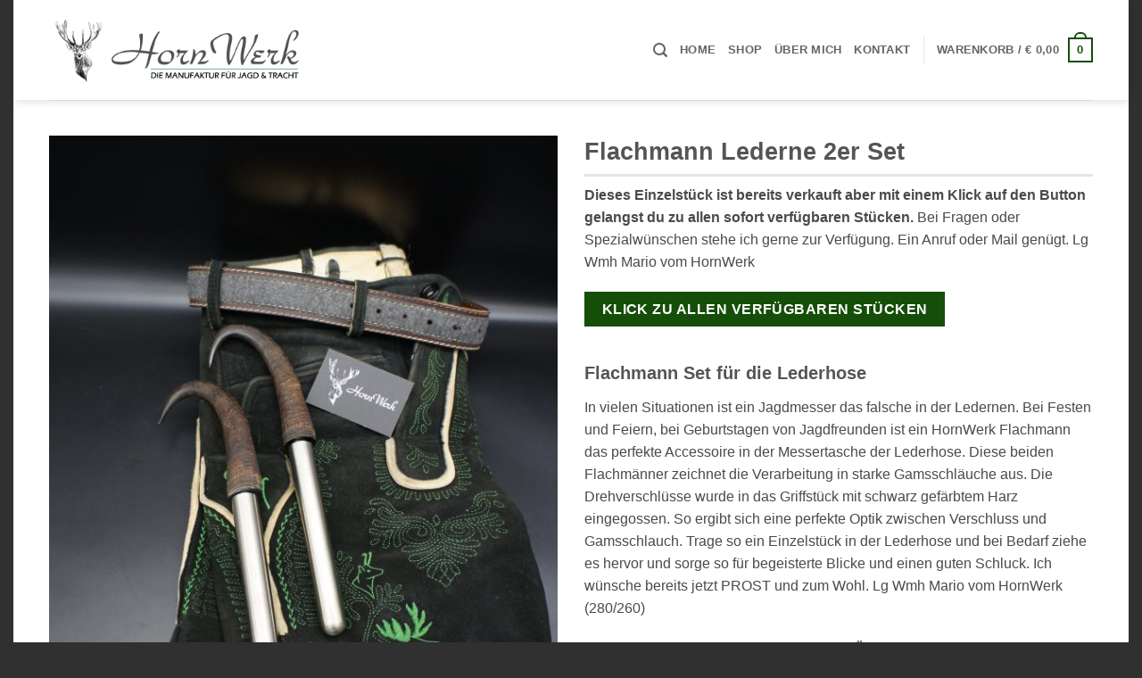

--- FILE ---
content_type: text/html; charset=UTF-8
request_url: https://www.hornwerk.at/produkt/flachmann-lederne-2er-set/
body_size: 45572
content:
<!DOCTYPE html>
<html lang="de" class="loading-site no-js">
<head>
	<meta charset="UTF-8" />
	<link rel="profile" href="http://gmpg.org/xfn/11" />
	<link rel="pingback" href="https://www.hornwerk.at/xmlrpc.php" />

	<script>(function(html){html.className = html.className.replace(/\bno-js\b/,'js')})(document.documentElement);</script>
<meta name='robots' content='index, follow, max-image-preview:large, max-snippet:-1, max-video-preview:-1' />
<meta name="viewport" content="width=device-width, initial-scale=1" />
	<!-- This site is optimized with the Yoast SEO plugin v26.7 - https://yoast.com/wordpress/plugins/seo/ -->
	<title>Flachmann Lederne 2er Set - Exklusive Geschenke für Jäger</title>
	<meta name="description" content="Gams Flachmann Set für Jäger. Perfekt für die Messertasche der Lederhose. Perfekte Geschenke für Jäger aus dem HornWerk zum Vorteilspreis" />
	<link rel="canonical" href="https://www.hornwerk.at/produkt/flachmann-lederne-2er-set/" />
	<meta property="og:locale" content="de_DE" />
	<meta property="og:type" content="article" />
	<meta property="og:title" content="Flachmann Lederne 2er Set - Exklusive Geschenke für Jäger" />
	<meta property="og:description" content="Gams Flachmann Set für Jäger. Perfekt für die Messertasche der Lederhose. Perfekte Geschenke für Jäger aus dem HornWerk zum Vorteilspreis" />
	<meta property="og:url" content="https://www.hornwerk.at/produkt/flachmann-lederne-2er-set/" />
	<meta property="og:site_name" content="Exklusive Geschenke für Jäger" />
	<meta property="article:publisher" content="https://www.facebook.com/M.Milchberger/" />
	<meta property="article:modified_time" content="2025-05-16T10:01:34+00:00" />
	<meta property="og:image" content="https://www.hornwerk.at/wp-content/uploads/2022/07/Gamsschlauch-Lederhosen-Flachmann-Set-Gams-scaled.jpg" />
	<meta property="og:image:width" content="1701" />
	<meta property="og:image:height" content="2560" />
	<meta property="og:image:type" content="image/jpeg" />
	<meta name="twitter:card" content="summary_large_image" />
	<meta name="twitter:label1" content="Geschätzte Lesezeit" />
	<meta name="twitter:data1" content="1 Minute" />
	<script type="application/ld+json" class="yoast-schema-graph">{"@context":"https://schema.org","@graph":[{"@type":"WebPage","@id":"https://www.hornwerk.at/produkt/flachmann-lederne-2er-set/","url":"https://www.hornwerk.at/produkt/flachmann-lederne-2er-set/","name":"Flachmann Lederne 2er Set - Exklusive Geschenke für Jäger","isPartOf":{"@id":"https://www.hornwerk.at/#website"},"primaryImageOfPage":{"@id":"https://www.hornwerk.at/produkt/flachmann-lederne-2er-set/#primaryimage"},"image":{"@id":"https://www.hornwerk.at/produkt/flachmann-lederne-2er-set/#primaryimage"},"thumbnailUrl":"https://www.hornwerk.at/wp-content/uploads/2022/07/Gamsschlauch-Lederhosen-Flachmann-Set-Gams-scaled.jpg","datePublished":"2021-05-12T14:43:12+00:00","dateModified":"2025-05-16T10:01:34+00:00","description":"Gams Flachmann Set für Jäger. Perfekt für die Messertasche der Lederhose. Perfekte Geschenke für Jäger aus dem HornWerk zum Vorteilspreis","breadcrumb":{"@id":"https://www.hornwerk.at/produkt/flachmann-lederne-2er-set/#breadcrumb"},"inLanguage":"de","potentialAction":[{"@type":"ReadAction","target":["https://www.hornwerk.at/produkt/flachmann-lederne-2er-set/"]}]},{"@type":"ImageObject","inLanguage":"de","@id":"https://www.hornwerk.at/produkt/flachmann-lederne-2er-set/#primaryimage","url":"https://www.hornwerk.at/wp-content/uploads/2022/07/Gamsschlauch-Lederhosen-Flachmann-Set-Gams-scaled.jpg","contentUrl":"https://www.hornwerk.at/wp-content/uploads/2022/07/Gamsschlauch-Lederhosen-Flachmann-Set-Gams-scaled.jpg","width":1701,"height":2560},{"@type":"BreadcrumbList","@id":"https://www.hornwerk.at/produkt/flachmann-lederne-2er-set/#breadcrumb","itemListElement":[{"@type":"ListItem","position":1,"name":"Startseite","item":"https://www.hornwerk.at/"},{"@type":"ListItem","position":2,"name":"Shop","item":"https://www.hornwerk.at/shop/"},{"@type":"ListItem","position":3,"name":"Flachmann Lederne 2er Set"}]},{"@type":"WebSite","@id":"https://www.hornwerk.at/#website","url":"https://www.hornwerk.at/","name":"HornWerk","description":"Die perfekten Accessoires und Geschenke für Jäger","publisher":{"@id":"https://www.hornwerk.at/#organization"},"potentialAction":[{"@type":"SearchAction","target":{"@type":"EntryPoint","urlTemplate":"https://www.hornwerk.at/?s={search_term_string}"},"query-input":{"@type":"PropertyValueSpecification","valueRequired":true,"valueName":"search_term_string"}}],"inLanguage":"de"},{"@type":"Organization","@id":"https://www.hornwerk.at/#organization","name":"HornWerk","url":"https://www.hornwerk.at/","logo":{"@type":"ImageObject","inLanguage":"de","@id":"https://www.hornwerk.at/#/schema/logo/image/","url":"https://www.hornwerk.at/wp-content/uploads/2021/08/Hauptlogo.jpg","contentUrl":"https://www.hornwerk.at/wp-content/uploads/2021/08/Hauptlogo.jpg","width":316,"height":390,"caption":"HornWerk"},"image":{"@id":"https://www.hornwerk.at/#/schema/logo/image/"},"sameAs":["https://www.facebook.com/M.Milchberger/","https://www.instagram.com/horn_werk/"]}]}</script>
	<!-- / Yoast SEO plugin. -->


<link rel='prefetch' href='https://www.hornwerk.at/wp-content/themes/flatsome/assets/js/flatsome.js?ver=e2eddd6c228105dac048' />
<link rel='prefetch' href='https://www.hornwerk.at/wp-content/themes/flatsome/assets/js/chunk.slider.js?ver=3.20.3' />
<link rel='prefetch' href='https://www.hornwerk.at/wp-content/themes/flatsome/assets/js/chunk.popups.js?ver=3.20.3' />
<link rel='prefetch' href='https://www.hornwerk.at/wp-content/themes/flatsome/assets/js/chunk.tooltips.js?ver=3.20.3' />
<link rel='prefetch' href='https://www.hornwerk.at/wp-content/themes/flatsome/assets/js/woocommerce.js?ver=1c9be63d628ff7c3ff4c' />
<link rel="alternate" title="oEmbed (JSON)" type="application/json+oembed" href="https://www.hornwerk.at/wp-json/oembed/1.0/embed?url=https%3A%2F%2Fwww.hornwerk.at%2Fprodukt%2Fflachmann-lederne-2er-set%2F" />
<link rel="alternate" title="oEmbed (XML)" type="text/xml+oembed" href="https://www.hornwerk.at/wp-json/oembed/1.0/embed?url=https%3A%2F%2Fwww.hornwerk.at%2Fprodukt%2Fflachmann-lederne-2er-set%2F&#038;format=xml" />
<style id='wp-img-auto-sizes-contain-inline-css' type='text/css'>
img:is([sizes=auto i],[sizes^="auto," i]){contain-intrinsic-size:3000px 1500px}
/*# sourceURL=wp-img-auto-sizes-contain-inline-css */
</style>
<link rel='stylesheet' id='contact-form-7-css' href='https://www.hornwerk.at/wp-content/plugins/contact-form-7/includes/css/styles.css?ver=6.1.4' type='text/css' media='all' />
<link rel='stylesheet' id='photoswipe-css' href='https://www.hornwerk.at/wp-content/plugins/woocommerce/assets/css/photoswipe/photoswipe.min.css?ver=10.4.3' type='text/css' media='all' />
<link rel='stylesheet' id='photoswipe-default-skin-css' href='https://www.hornwerk.at/wp-content/plugins/woocommerce/assets/css/photoswipe/default-skin/default-skin.min.css?ver=10.4.3' type='text/css' media='all' />
<style id='woocommerce-inline-inline-css' type='text/css'>
.woocommerce form .form-row .required { visibility: visible; }
/*# sourceURL=woocommerce-inline-inline-css */
</style>
<link rel='stylesheet' id='wt-woocommerce-related-products-css' href='https://www.hornwerk.at/wp-content/plugins/wt-woocommerce-related-products/public/css/custom-related-products-public.css?ver=1.7.6' type='text/css' media='all' />
<link rel='stylesheet' id='carousel-css-css' href='https://www.hornwerk.at/wp-content/plugins/wt-woocommerce-related-products/public/css/owl.carousel.min.css?ver=1.7.6' type='text/css' media='all' />
<link rel='stylesheet' id='carousel-theme-css-css' href='https://www.hornwerk.at/wp-content/plugins/wt-woocommerce-related-products/public/css/owl.theme.default.min.css?ver=1.7.6' type='text/css' media='all' />
<link rel='stylesheet' id='flatsome-main-css' href='https://www.hornwerk.at/wp-content/themes/flatsome/assets/css/flatsome.css?ver=3.20.3' type='text/css' media='all' />
<style id='flatsome-main-inline-css' type='text/css'>
@font-face {
				font-family: "fl-icons";
				font-display: block;
				src: url(https://www.hornwerk.at/wp-content/themes/flatsome/assets/css/icons/fl-icons.eot?v=3.20.3);
				src:
					url(https://www.hornwerk.at/wp-content/themes/flatsome/assets/css/icons/fl-icons.eot#iefix?v=3.20.3) format("embedded-opentype"),
					url(https://www.hornwerk.at/wp-content/themes/flatsome/assets/css/icons/fl-icons.woff2?v=3.20.3) format("woff2"),
					url(https://www.hornwerk.at/wp-content/themes/flatsome/assets/css/icons/fl-icons.ttf?v=3.20.3) format("truetype"),
					url(https://www.hornwerk.at/wp-content/themes/flatsome/assets/css/icons/fl-icons.woff?v=3.20.3) format("woff"),
					url(https://www.hornwerk.at/wp-content/themes/flatsome/assets/css/icons/fl-icons.svg?v=3.20.3#fl-icons) format("svg");
			}
/*# sourceURL=flatsome-main-inline-css */
</style>
<link rel='stylesheet' id='flatsome-shop-css' href='https://www.hornwerk.at/wp-content/themes/flatsome/assets/css/flatsome-shop.css?ver=3.20.3' type='text/css' media='all' />
<link rel='stylesheet' id='flatsome-style-css' href='https://www.hornwerk.at/wp-content/themes/hornwerk/style.css?ver=3.0' type='text/css' media='all' />
<script type="text/javascript" src="https://www.hornwerk.at/wp-includes/js/jquery/jquery.min.js?ver=3.7.1" id="jquery-core-js"></script>
<script type="text/javascript" src="https://www.hornwerk.at/wp-content/plugins/woocommerce/assets/js/jquery-blockui/jquery.blockUI.min.js?ver=2.7.0-wc.10.4.3" id="wc-jquery-blockui-js" data-wp-strategy="defer"></script>
<script type="text/javascript" id="wc-add-to-cart-js-extra">
/* <![CDATA[ */
var wc_add_to_cart_params = {"ajax_url":"/wp-admin/admin-ajax.php","wc_ajax_url":"/?wc-ajax=%%endpoint%%","i18n_view_cart":"zum Warenkorb","cart_url":"https://www.hornwerk.at/warenkorb/","is_cart":"","cart_redirect_after_add":"no"};
//# sourceURL=wc-add-to-cart-js-extra
/* ]]> */
</script>
<script type="text/javascript" src="https://www.hornwerk.at/wp-content/plugins/woocommerce/assets/js/frontend/add-to-cart.min.js?ver=10.4.3" id="wc-add-to-cart-js" defer="defer" data-wp-strategy="defer"></script>
<script type="text/javascript" src="https://www.hornwerk.at/wp-content/plugins/woocommerce/assets/js/photoswipe/photoswipe.min.js?ver=4.1.1-wc.10.4.3" id="wc-photoswipe-js" defer="defer" data-wp-strategy="defer"></script>
<script type="text/javascript" src="https://www.hornwerk.at/wp-content/plugins/woocommerce/assets/js/photoswipe/photoswipe-ui-default.min.js?ver=4.1.1-wc.10.4.3" id="wc-photoswipe-ui-default-js" defer="defer" data-wp-strategy="defer"></script>
<script type="text/javascript" id="wc-single-product-js-extra">
/* <![CDATA[ */
var wc_single_product_params = {"i18n_required_rating_text":"Bitte w\u00e4hle eine Bewertung","i18n_rating_options":["1 von 5\u00a0Sternen","2 von 5\u00a0Sternen","3 von 5\u00a0Sternen","4 von 5\u00a0Sternen","5 von 5\u00a0Sternen"],"i18n_product_gallery_trigger_text":"Bildergalerie im Vollbildmodus anzeigen","review_rating_required":"yes","flexslider":{"rtl":false,"animation":"slide","smoothHeight":true,"directionNav":false,"controlNav":"thumbnails","slideshow":false,"animationSpeed":500,"animationLoop":false,"allowOneSlide":false},"zoom_enabled":"","zoom_options":[],"photoswipe_enabled":"1","photoswipe_options":{"shareEl":false,"closeOnScroll":false,"history":false,"hideAnimationDuration":0,"showAnimationDuration":0},"flexslider_enabled":""};
//# sourceURL=wc-single-product-js-extra
/* ]]> */
</script>
<script type="text/javascript" src="https://www.hornwerk.at/wp-content/plugins/woocommerce/assets/js/frontend/single-product.min.js?ver=10.4.3" id="wc-single-product-js" defer="defer" data-wp-strategy="defer"></script>
<script type="text/javascript" src="https://www.hornwerk.at/wp-content/plugins/woocommerce/assets/js/js-cookie/js.cookie.min.js?ver=2.1.4-wc.10.4.3" id="wc-js-cookie-js" data-wp-strategy="defer"></script>
<script type="text/javascript" src="https://www.hornwerk.at/wp-content/plugins/wt-woocommerce-related-products/public/js/custom-related-products-public.js?ver=1.7.6" id="wt-woocommerce-related-products-js"></script>
<script type="text/javascript" src="https://www.hornwerk.at/wp-content/plugins/wt-woocommerce-related-products/public/js/wt_owl_carousel.js?ver=1.7.6" id="wt-owl-js-js"></script>
<script type="text/javascript" id="WCPAY_ASSETS-js-extra">
/* <![CDATA[ */
var wcpayAssets = {"url":"https://www.hornwerk.at/wp-content/plugins/woocommerce-payments/dist/"};
//# sourceURL=WCPAY_ASSETS-js-extra
/* ]]> */
</script>
<link rel="https://api.w.org/" href="https://www.hornwerk.at/wp-json/" /><link rel="alternate" title="JSON" type="application/json" href="https://www.hornwerk.at/wp-json/wp/v2/product/6413" /><link rel="EditURI" type="application/rsd+xml" title="RSD" href="https://www.hornwerk.at/xmlrpc.php?rsd" />
<meta name="generator" content="WordPress 6.9" />
<meta name="generator" content="WooCommerce 10.4.3" />
<link rel='shortlink' href='https://www.hornwerk.at/?p=6413' />

<link href='/fonts/_Lato.css' rel='stylesheet' type='text/css' />
<link href='/fonts/_DancingScript.css' rel='stylesheet' type='text/css' />

<!-- Analytics by WP Statistics - https://wp-statistics.com -->
	<noscript><style>.woocommerce-product-gallery{ opacity: 1 !important; }</style></noscript>
	<link rel="icon" href="https://www.hornwerk.at/wp-content/uploads/2021/08/cropped-HornWerk.-Geschenke-fuer-Jaeger-32x32.jpg" sizes="32x32" />
<link rel="icon" href="https://www.hornwerk.at/wp-content/uploads/2021/08/cropped-HornWerk.-Geschenke-fuer-Jaeger-192x192.jpg" sizes="192x192" />
<link rel="apple-touch-icon" href="https://www.hornwerk.at/wp-content/uploads/2021/08/cropped-HornWerk.-Geschenke-fuer-Jaeger-180x180.jpg" />
<meta name="msapplication-TileImage" content="https://www.hornwerk.at/wp-content/uploads/2021/08/cropped-HornWerk.-Geschenke-fuer-Jaeger-270x270.jpg" />
<style id="custom-css" type="text/css">:root {--primary-color: #154e08;--fs-color-primary: #154e08;--fs-color-secondary: #154e08;--fs-color-success: #154e08;--fs-color-alert: #b20000;--fs-color-base: #4a4a4a;--fs-experimental-link-color: #203b0b;--fs-experimental-link-color-hover: #111;}.tooltipster-base {--tooltip-color: #fff;--tooltip-bg-color: #000;}.off-canvas-right .mfp-content, .off-canvas-left .mfp-content {--drawer-width: 300px;}.off-canvas .mfp-content.off-canvas-cart {--drawer-width: 360px;}html{background-color:#303030!important;}.container-width, .full-width .ubermenu-nav, .container, .row{max-width: 1200px}.row.row-collapse{max-width: 1170px}.row.row-small{max-width: 1192.5px}.row.row-large{max-width: 1230px}body.framed, body.framed header, body.framed .header-wrapper, body.boxed, body.boxed header, body.boxed .header-wrapper, body.boxed .is-sticky-section{ max-width: 1250px}.header-main{height: 112px}#logo img{max-height: 112px}#logo{width:300px;}.header-bottom{min-height: 55px}.header-top{min-height: 32px}.transparent .header-main{height: 90px}.transparent #logo img{max-height: 90px}.has-transparent + .page-title:first-of-type,.has-transparent + #main > .page-title,.has-transparent + #main > div > .page-title,.has-transparent + #main .page-header-wrapper:first-of-type .page-title{padding-top: 90px;}.header.show-on-scroll,.stuck .header-main{height:70px!important}.stuck #logo img{max-height: 70px!important}.header-bottom {background-color: #f1f1f1}.top-bar-nav > li > a{line-height: 23px }.stuck .header-main .nav > li > a{line-height: 50px }.header-bottom-nav > li > a{line-height: 16px }@media (max-width: 549px) {.header-main{height: 102px}#logo img{max-height: 102px}}.header-top{background-color:#154e08!important;}.shop-page-title.featured-title .title-overlay{background-color: #154e08;}@media screen and (min-width: 550px){.products .box-vertical .box-image{min-width: 300px!important;width: 300px!important;}}.footer-1{background-color: #e2e2e2}.footer-2{background-color: #0a0a0a}.absolute-footer, html{background-color: #303030}button[name='update_cart'] { display: none; }.nav-vertical-fly-out > li + li {border-top-width: 1px; border-top-style: solid;}/* Custom CSS */.absolute-footer { font-size: .75em; }.is-divider { max-width: 100%; }.shop-page-title { margin-bottom: 1.1em; }.form-flat input:not([type=submit]), .form-flat textarea, .form-flat select { border-radius: 0px !important; }.featured-title { background-color: #3c454f !important; }.woocommerce-ordering { display: none; }.woocommerce-result-count { display: none; }.badge-outline, .badge-circle { margin-left: 13px; margin-top: -20px; }.badge-circle .badge-inner { background-color: #d26e4b99; padding: 0px 10px; }.box-image .out-of-stock-label { background-color: #d26e4b99; color: #ffffff; top: 35%;}.category-page-row { padding-top: 0px; }.shop-page-title { margin-bottom: 0px;}.category-filter-row { padding-top: 13px !important;}.page-title-inner { padding-top: 0px !important; padding-bottom: 0px !important; min-height: 28px !important; }.breadcrumbs {display: none;}a.product_type_simple.add_to_cart_button.ajax_add_to_cart, a.product_type_simple {width: 100%;}.flickity-prev-next-button { color: #fff;}p.stock { display: none;}.product-summary .woocommerce-Price-currencySymbol { font-size: inherit; }.product-short-description>ul>li { margin-bottom: -2px; color: #154e08; font-size: 14px; }.product-short-description>ul { list-style: circle; }.product-info { padding-bottom: 0px; padding-top: 0px; }h1.product-title.product_title.entry-title { margin-bottom: 6px; }.is-divider.small {margin-bottom: 8px;margin-top: 8px;}.product-info .price { font-size: 21px;}.related.related-products-wrapper.product-section {padding-top: 16px;}.uxb-no-content.uxb-image {display: none;}.quantity.buttons_added { display: none; }a.added_to_cart{color: #ffffff;margin-top: 1em !important;font-size: .8em;width: 100%;letter-spacing: .03em;line-height: 0.8em !important;min-height: 2.5em;background-color: #747474;}/* Custom CSS Tablet */@media (max-width: 849px){.product-info { padding-bottom: 0px; padding-top: 30px; }}/* Custom CSS Mobile */@media (max-width: 549px){.product-info { padding-bottom: 0px; padding-top: 30px; }}.label-new.menu-item > a:after{content:"Neu";}.label-hot.menu-item > a:after{content:"Hot";}.label-sale.menu-item > a:after{content:"Aktion";}.label-popular.menu-item > a:after{content:"Beliebt";}</style>		<style type="text/css" id="wp-custom-css">
			#payment-method-message {display: none; /*2025-11-17-Diable_Klarna_InProduct*/}
		</style>
		<style id="kirki-inline-styles"></style><link rel='stylesheet' id='wc-blocks-style-css' href='https://www.hornwerk.at/wp-content/plugins/woocommerce/assets/client/blocks/wc-blocks.css?ver=wc-10.4.3' type='text/css' media='all' />
<style id='global-styles-inline-css' type='text/css'>
:root{--wp--preset--aspect-ratio--square: 1;--wp--preset--aspect-ratio--4-3: 4/3;--wp--preset--aspect-ratio--3-4: 3/4;--wp--preset--aspect-ratio--3-2: 3/2;--wp--preset--aspect-ratio--2-3: 2/3;--wp--preset--aspect-ratio--16-9: 16/9;--wp--preset--aspect-ratio--9-16: 9/16;--wp--preset--color--black: #000000;--wp--preset--color--cyan-bluish-gray: #abb8c3;--wp--preset--color--white: #ffffff;--wp--preset--color--pale-pink: #f78da7;--wp--preset--color--vivid-red: #cf2e2e;--wp--preset--color--luminous-vivid-orange: #ff6900;--wp--preset--color--luminous-vivid-amber: #fcb900;--wp--preset--color--light-green-cyan: #7bdcb5;--wp--preset--color--vivid-green-cyan: #00d084;--wp--preset--color--pale-cyan-blue: #8ed1fc;--wp--preset--color--vivid-cyan-blue: #0693e3;--wp--preset--color--vivid-purple: #9b51e0;--wp--preset--color--primary: #154e08;--wp--preset--color--secondary: #154e08;--wp--preset--color--success: #154e08;--wp--preset--color--alert: #b20000;--wp--preset--gradient--vivid-cyan-blue-to-vivid-purple: linear-gradient(135deg,rgb(6,147,227) 0%,rgb(155,81,224) 100%);--wp--preset--gradient--light-green-cyan-to-vivid-green-cyan: linear-gradient(135deg,rgb(122,220,180) 0%,rgb(0,208,130) 100%);--wp--preset--gradient--luminous-vivid-amber-to-luminous-vivid-orange: linear-gradient(135deg,rgb(252,185,0) 0%,rgb(255,105,0) 100%);--wp--preset--gradient--luminous-vivid-orange-to-vivid-red: linear-gradient(135deg,rgb(255,105,0) 0%,rgb(207,46,46) 100%);--wp--preset--gradient--very-light-gray-to-cyan-bluish-gray: linear-gradient(135deg,rgb(238,238,238) 0%,rgb(169,184,195) 100%);--wp--preset--gradient--cool-to-warm-spectrum: linear-gradient(135deg,rgb(74,234,220) 0%,rgb(151,120,209) 20%,rgb(207,42,186) 40%,rgb(238,44,130) 60%,rgb(251,105,98) 80%,rgb(254,248,76) 100%);--wp--preset--gradient--blush-light-purple: linear-gradient(135deg,rgb(255,206,236) 0%,rgb(152,150,240) 100%);--wp--preset--gradient--blush-bordeaux: linear-gradient(135deg,rgb(254,205,165) 0%,rgb(254,45,45) 50%,rgb(107,0,62) 100%);--wp--preset--gradient--luminous-dusk: linear-gradient(135deg,rgb(255,203,112) 0%,rgb(199,81,192) 50%,rgb(65,88,208) 100%);--wp--preset--gradient--pale-ocean: linear-gradient(135deg,rgb(255,245,203) 0%,rgb(182,227,212) 50%,rgb(51,167,181) 100%);--wp--preset--gradient--electric-grass: linear-gradient(135deg,rgb(202,248,128) 0%,rgb(113,206,126) 100%);--wp--preset--gradient--midnight: linear-gradient(135deg,rgb(2,3,129) 0%,rgb(40,116,252) 100%);--wp--preset--font-size--small: 13px;--wp--preset--font-size--medium: 20px;--wp--preset--font-size--large: 36px;--wp--preset--font-size--x-large: 42px;--wp--preset--spacing--20: 0.44rem;--wp--preset--spacing--30: 0.67rem;--wp--preset--spacing--40: 1rem;--wp--preset--spacing--50: 1.5rem;--wp--preset--spacing--60: 2.25rem;--wp--preset--spacing--70: 3.38rem;--wp--preset--spacing--80: 5.06rem;--wp--preset--shadow--natural: 6px 6px 9px rgba(0, 0, 0, 0.2);--wp--preset--shadow--deep: 12px 12px 50px rgba(0, 0, 0, 0.4);--wp--preset--shadow--sharp: 6px 6px 0px rgba(0, 0, 0, 0.2);--wp--preset--shadow--outlined: 6px 6px 0px -3px rgb(255, 255, 255), 6px 6px rgb(0, 0, 0);--wp--preset--shadow--crisp: 6px 6px 0px rgb(0, 0, 0);}:where(body) { margin: 0; }.wp-site-blocks > .alignleft { float: left; margin-right: 2em; }.wp-site-blocks > .alignright { float: right; margin-left: 2em; }.wp-site-blocks > .aligncenter { justify-content: center; margin-left: auto; margin-right: auto; }:where(.is-layout-flex){gap: 0.5em;}:where(.is-layout-grid){gap: 0.5em;}.is-layout-flow > .alignleft{float: left;margin-inline-start: 0;margin-inline-end: 2em;}.is-layout-flow > .alignright{float: right;margin-inline-start: 2em;margin-inline-end: 0;}.is-layout-flow > .aligncenter{margin-left: auto !important;margin-right: auto !important;}.is-layout-constrained > .alignleft{float: left;margin-inline-start: 0;margin-inline-end: 2em;}.is-layout-constrained > .alignright{float: right;margin-inline-start: 2em;margin-inline-end: 0;}.is-layout-constrained > .aligncenter{margin-left: auto !important;margin-right: auto !important;}.is-layout-constrained > :where(:not(.alignleft):not(.alignright):not(.alignfull)){margin-left: auto !important;margin-right: auto !important;}body .is-layout-flex{display: flex;}.is-layout-flex{flex-wrap: wrap;align-items: center;}.is-layout-flex > :is(*, div){margin: 0;}body .is-layout-grid{display: grid;}.is-layout-grid > :is(*, div){margin: 0;}body{padding-top: 0px;padding-right: 0px;padding-bottom: 0px;padding-left: 0px;}a:where(:not(.wp-element-button)){text-decoration: none;}:root :where(.wp-element-button, .wp-block-button__link){background-color: #32373c;border-width: 0;color: #fff;font-family: inherit;font-size: inherit;font-style: inherit;font-weight: inherit;letter-spacing: inherit;line-height: inherit;padding-top: calc(0.667em + 2px);padding-right: calc(1.333em + 2px);padding-bottom: calc(0.667em + 2px);padding-left: calc(1.333em + 2px);text-decoration: none;text-transform: inherit;}.has-black-color{color: var(--wp--preset--color--black) !important;}.has-cyan-bluish-gray-color{color: var(--wp--preset--color--cyan-bluish-gray) !important;}.has-white-color{color: var(--wp--preset--color--white) !important;}.has-pale-pink-color{color: var(--wp--preset--color--pale-pink) !important;}.has-vivid-red-color{color: var(--wp--preset--color--vivid-red) !important;}.has-luminous-vivid-orange-color{color: var(--wp--preset--color--luminous-vivid-orange) !important;}.has-luminous-vivid-amber-color{color: var(--wp--preset--color--luminous-vivid-amber) !important;}.has-light-green-cyan-color{color: var(--wp--preset--color--light-green-cyan) !important;}.has-vivid-green-cyan-color{color: var(--wp--preset--color--vivid-green-cyan) !important;}.has-pale-cyan-blue-color{color: var(--wp--preset--color--pale-cyan-blue) !important;}.has-vivid-cyan-blue-color{color: var(--wp--preset--color--vivid-cyan-blue) !important;}.has-vivid-purple-color{color: var(--wp--preset--color--vivid-purple) !important;}.has-primary-color{color: var(--wp--preset--color--primary) !important;}.has-secondary-color{color: var(--wp--preset--color--secondary) !important;}.has-success-color{color: var(--wp--preset--color--success) !important;}.has-alert-color{color: var(--wp--preset--color--alert) !important;}.has-black-background-color{background-color: var(--wp--preset--color--black) !important;}.has-cyan-bluish-gray-background-color{background-color: var(--wp--preset--color--cyan-bluish-gray) !important;}.has-white-background-color{background-color: var(--wp--preset--color--white) !important;}.has-pale-pink-background-color{background-color: var(--wp--preset--color--pale-pink) !important;}.has-vivid-red-background-color{background-color: var(--wp--preset--color--vivid-red) !important;}.has-luminous-vivid-orange-background-color{background-color: var(--wp--preset--color--luminous-vivid-orange) !important;}.has-luminous-vivid-amber-background-color{background-color: var(--wp--preset--color--luminous-vivid-amber) !important;}.has-light-green-cyan-background-color{background-color: var(--wp--preset--color--light-green-cyan) !important;}.has-vivid-green-cyan-background-color{background-color: var(--wp--preset--color--vivid-green-cyan) !important;}.has-pale-cyan-blue-background-color{background-color: var(--wp--preset--color--pale-cyan-blue) !important;}.has-vivid-cyan-blue-background-color{background-color: var(--wp--preset--color--vivid-cyan-blue) !important;}.has-vivid-purple-background-color{background-color: var(--wp--preset--color--vivid-purple) !important;}.has-primary-background-color{background-color: var(--wp--preset--color--primary) !important;}.has-secondary-background-color{background-color: var(--wp--preset--color--secondary) !important;}.has-success-background-color{background-color: var(--wp--preset--color--success) !important;}.has-alert-background-color{background-color: var(--wp--preset--color--alert) !important;}.has-black-border-color{border-color: var(--wp--preset--color--black) !important;}.has-cyan-bluish-gray-border-color{border-color: var(--wp--preset--color--cyan-bluish-gray) !important;}.has-white-border-color{border-color: var(--wp--preset--color--white) !important;}.has-pale-pink-border-color{border-color: var(--wp--preset--color--pale-pink) !important;}.has-vivid-red-border-color{border-color: var(--wp--preset--color--vivid-red) !important;}.has-luminous-vivid-orange-border-color{border-color: var(--wp--preset--color--luminous-vivid-orange) !important;}.has-luminous-vivid-amber-border-color{border-color: var(--wp--preset--color--luminous-vivid-amber) !important;}.has-light-green-cyan-border-color{border-color: var(--wp--preset--color--light-green-cyan) !important;}.has-vivid-green-cyan-border-color{border-color: var(--wp--preset--color--vivid-green-cyan) !important;}.has-pale-cyan-blue-border-color{border-color: var(--wp--preset--color--pale-cyan-blue) !important;}.has-vivid-cyan-blue-border-color{border-color: var(--wp--preset--color--vivid-cyan-blue) !important;}.has-vivid-purple-border-color{border-color: var(--wp--preset--color--vivid-purple) !important;}.has-primary-border-color{border-color: var(--wp--preset--color--primary) !important;}.has-secondary-border-color{border-color: var(--wp--preset--color--secondary) !important;}.has-success-border-color{border-color: var(--wp--preset--color--success) !important;}.has-alert-border-color{border-color: var(--wp--preset--color--alert) !important;}.has-vivid-cyan-blue-to-vivid-purple-gradient-background{background: var(--wp--preset--gradient--vivid-cyan-blue-to-vivid-purple) !important;}.has-light-green-cyan-to-vivid-green-cyan-gradient-background{background: var(--wp--preset--gradient--light-green-cyan-to-vivid-green-cyan) !important;}.has-luminous-vivid-amber-to-luminous-vivid-orange-gradient-background{background: var(--wp--preset--gradient--luminous-vivid-amber-to-luminous-vivid-orange) !important;}.has-luminous-vivid-orange-to-vivid-red-gradient-background{background: var(--wp--preset--gradient--luminous-vivid-orange-to-vivid-red) !important;}.has-very-light-gray-to-cyan-bluish-gray-gradient-background{background: var(--wp--preset--gradient--very-light-gray-to-cyan-bluish-gray) !important;}.has-cool-to-warm-spectrum-gradient-background{background: var(--wp--preset--gradient--cool-to-warm-spectrum) !important;}.has-blush-light-purple-gradient-background{background: var(--wp--preset--gradient--blush-light-purple) !important;}.has-blush-bordeaux-gradient-background{background: var(--wp--preset--gradient--blush-bordeaux) !important;}.has-luminous-dusk-gradient-background{background: var(--wp--preset--gradient--luminous-dusk) !important;}.has-pale-ocean-gradient-background{background: var(--wp--preset--gradient--pale-ocean) !important;}.has-electric-grass-gradient-background{background: var(--wp--preset--gradient--electric-grass) !important;}.has-midnight-gradient-background{background: var(--wp--preset--gradient--midnight) !important;}.has-small-font-size{font-size: var(--wp--preset--font-size--small) !important;}.has-medium-font-size{font-size: var(--wp--preset--font-size--medium) !important;}.has-large-font-size{font-size: var(--wp--preset--font-size--large) !important;}.has-x-large-font-size{font-size: var(--wp--preset--font-size--x-large) !important;}
/*# sourceURL=global-styles-inline-css */
</style>
<link rel='stylesheet' id='wc-blocks-checkout-style-css' href='https://www.hornwerk.at/wp-content/plugins/woocommerce-payments/dist/blocks-checkout.css?ver=10.4.0' type='text/css' media='all' />
<link rel='stylesheet' id='cbr-fronend-css-css' href='https://www.hornwerk.at/wp-content/plugins/woo-product-country-base-restrictions/assets/css/frontend.css?ver=3.7.6' type='text/css' media='all' />
<link rel='stylesheet' id='wcpay-product-details-css' href='https://www.hornwerk.at/wp-content/plugins/woocommerce-payments/dist/product-details.css?ver=10.4.0' type='text/css' media='all' />
</head>

<body class="wp-singular product-template-default single single-product postid-6413 wp-theme-flatsome wp-child-theme-hornwerk theme-flatsome woocommerce woocommerce-page woocommerce-no-js boxed header-shadow lightbox nav-dropdown-has-arrow nav-dropdown-has-shadow nav-dropdown-has-border">


<a class="skip-link screen-reader-text" href="#main">Zum Inhalt springen</a>

<div id="wrapper">

	
	<header id="header" class="header has-sticky sticky-jump">
		<div class="header-wrapper">
			<div id="masthead" class="header-main ">
      <div class="header-inner flex-row container logo-left medium-logo-center" role="navigation">

          <!-- Logo -->
          <div id="logo" class="flex-col logo">
            
<!-- Header logo -->
<a href="https://www.hornwerk.at/" title="Exklusive Geschenke für Jäger - Die perfekten Accessoires und Geschenke für Jäger" rel="home">
		<img width="400" height="100" src="https://www.hornwerk.at/wp-content/uploads/2023/08/Website-Logo-links-oben.png" class="header_logo header-logo" alt="Exklusive Geschenke für Jäger"/><img  width="400" height="100" src="https://www.hornwerk.at/wp-content/uploads/2023/08/Website-Logo-links-oben.png" class="header-logo-dark" alt="Exklusive Geschenke für Jäger"/></a>
          </div>

          <!-- Mobile Left Elements -->
          <div class="flex-col show-for-medium flex-left">
            <ul class="mobile-nav nav nav-left ">
              <li class="nav-icon has-icon">
			<a href="#" class="is-small" data-open="#main-menu" data-pos="left" data-bg="main-menu-overlay" role="button" aria-label="Menü" aria-controls="main-menu" aria-expanded="false" aria-haspopup="dialog" data-flatsome-role-button>
			<i class="icon-menu" aria-hidden="true"></i>					</a>
	</li>
            </ul>
          </div>

          <!-- Left Elements -->
          <div class="flex-col hide-for-medium flex-left
            flex-grow">
            <ul class="header-nav header-nav-main nav nav-left  nav-uppercase" >
                          </ul>
          </div>

          <!-- Right Elements -->
          <div class="flex-col hide-for-medium flex-right">
            <ul class="header-nav header-nav-main nav nav-right  nav-uppercase">
              <li class="header-search header-search-lightbox has-icon">
			<a href="#search-lightbox" class="is-small" aria-label="Suche" data-open="#search-lightbox" data-focus="input.search-field" role="button" aria-expanded="false" aria-haspopup="dialog" aria-controls="search-lightbox" data-flatsome-role-button><i class="icon-search" aria-hidden="true" style="font-size:16px;"></i></a>		
	<div id="search-lightbox" class="mfp-hide dark text-center">
		<div class="searchform-wrapper ux-search-box relative is-large"><form role="search" method="get" class="searchform" action="https://www.hornwerk.at/">
	<div class="flex-row relative">
						<div class="flex-col flex-grow">
			<label class="screen-reader-text" for="woocommerce-product-search-field-0">Suche nach:</label>
			<input type="search" id="woocommerce-product-search-field-0" class="search-field mb-0" placeholder="Suche&hellip;" value="" name="s" />
			<input type="hidden" name="post_type" value="product" />
					</div>
		<div class="flex-col">
			<button type="submit" value="Suche" class="ux-search-submit submit-button secondary button  icon mb-0" aria-label="Übermitteln">
				<i class="icon-search" aria-hidden="true"></i>			</button>
		</div>
	</div>
	<div class="live-search-results text-left z-top"></div>
</form>
</div>	</div>
</li>
<li id="menu-item-2900" class="menu-item menu-item-type-post_type menu-item-object-page menu-item-home menu-item-2900 menu-item-design-default"><a href="https://www.hornwerk.at/" class="nav-top-link">Home</a></li>
<li id="menu-item-56" class="menu-item menu-item-type-post_type menu-item-object-page current_page_parent menu-item-56 menu-item-design-default"><a href="https://www.hornwerk.at/shop/" class="nav-top-link">Shop</a></li>
<li id="menu-item-6742" class="menu-item menu-item-type-post_type menu-item-object-page menu-item-6742 menu-item-design-default"><a href="https://www.hornwerk.at/ueber-mich-und-das-hornwerk/" class="nav-top-link">Über mich</a></li>
<li id="menu-item-6857" class="menu-item menu-item-type-post_type menu-item-object-page menu-item-6857 menu-item-design-default"><a href="https://www.hornwerk.at/kontakt/" class="nav-top-link">Kontakt</a></li>
<li class="header-divider"></li><li class="cart-item has-icon has-dropdown">

<a href="https://www.hornwerk.at/warenkorb/" class="header-cart-link nav-top-link is-small" title="Warenkorb" aria-label="zum Warenkorb" aria-expanded="false" aria-haspopup="true" role="button" data-flatsome-role-button>

<span class="header-cart-title">
   Warenkorb   /      <span class="cart-price"><span class="woocommerce-Price-amount amount"><bdi><span class="woocommerce-Price-currencySymbol">&euro;</span>&nbsp;0,00</bdi></span></span>
  </span>

    <span class="cart-icon image-icon">
    <strong>0</strong>
  </span>
  </a>

 <ul class="nav-dropdown nav-dropdown-default">
    <li class="html widget_shopping_cart">
      <div class="widget_shopping_cart_content">
        

	<div class="ux-mini-cart-empty flex flex-row-col text-center pt pb">
				<div class="ux-mini-cart-empty-icon">
			<svg aria-hidden="true" xmlns="http://www.w3.org/2000/svg" viewBox="0 0 17 19" style="opacity:.1;height:80px;">
				<path d="M8.5 0C6.7 0 5.3 1.2 5.3 2.7v2H2.1c-.3 0-.6.3-.7.7L0 18.2c0 .4.2.8.6.8h15.7c.4 0 .7-.3.7-.7v-.1L15.6 5.4c0-.3-.3-.6-.7-.6h-3.2v-2c0-1.6-1.4-2.8-3.2-2.8zM6.7 2.7c0-.8.8-1.4 1.8-1.4s1.8.6 1.8 1.4v2H6.7v-2zm7.5 3.4 1.3 11.5h-14L2.8 6.1h2.5v1.4c0 .4.3.7.7.7.4 0 .7-.3.7-.7V6.1h3.5v1.4c0 .4.3.7.7.7s.7-.3.7-.7V6.1h2.6z" fill-rule="evenodd" clip-rule="evenodd" fill="currentColor"></path>
			</svg>
		</div>
				<p class="woocommerce-mini-cart__empty-message empty">Es befinden sich keine Produkte im Warenkorb.</p>
					<p class="return-to-shop">
				<a class="button primary wc-backward" href="https://www.hornwerk.at/shop/">
					Zurück zum Shop				</a>
			</p>
				</div>


      </div>
    </li>
     </ul>

</li>
            </ul>
          </div>

          <!-- Mobile Right Elements -->
          <div class="flex-col show-for-medium flex-right">
            <ul class="mobile-nav nav nav-right ">
              <li class="cart-item has-icon">


		<a href="https://www.hornwerk.at/warenkorb/" class="header-cart-link nav-top-link is-small off-canvas-toggle" title="Warenkorb" aria-label="zum Warenkorb" aria-expanded="false" aria-haspopup="dialog" role="button" data-open="#cart-popup" data-class="off-canvas-cart" data-pos="right" aria-controls="cart-popup" data-flatsome-role-button>

    <span class="cart-icon image-icon">
    <strong>0</strong>
  </span>
  </a>


  <!-- Cart Sidebar Popup -->
  <div id="cart-popup" class="mfp-hide">
  <div class="cart-popup-inner inner-padding cart-popup-inner--sticky">
      <div class="cart-popup-title text-center">
          <span class="heading-font uppercase">Warenkorb</span>
          <div class="is-divider"></div>
      </div>
	  <div class="widget_shopping_cart">
		  <div class="widget_shopping_cart_content">
			  

	<div class="ux-mini-cart-empty flex flex-row-col text-center pt pb">
				<div class="ux-mini-cart-empty-icon">
			<svg aria-hidden="true" xmlns="http://www.w3.org/2000/svg" viewBox="0 0 17 19" style="opacity:.1;height:80px;">
				<path d="M8.5 0C6.7 0 5.3 1.2 5.3 2.7v2H2.1c-.3 0-.6.3-.7.7L0 18.2c0 .4.2.8.6.8h15.7c.4 0 .7-.3.7-.7v-.1L15.6 5.4c0-.3-.3-.6-.7-.6h-3.2v-2c0-1.6-1.4-2.8-3.2-2.8zM6.7 2.7c0-.8.8-1.4 1.8-1.4s1.8.6 1.8 1.4v2H6.7v-2zm7.5 3.4 1.3 11.5h-14L2.8 6.1h2.5v1.4c0 .4.3.7.7.7.4 0 .7-.3.7-.7V6.1h3.5v1.4c0 .4.3.7.7.7s.7-.3.7-.7V6.1h2.6z" fill-rule="evenodd" clip-rule="evenodd" fill="currentColor"></path>
			</svg>
		</div>
				<p class="woocommerce-mini-cart__empty-message empty">Es befinden sich keine Produkte im Warenkorb.</p>
					<p class="return-to-shop">
				<a class="button primary wc-backward" href="https://www.hornwerk.at/shop/">
					Zurück zum Shop				</a>
			</p>
				</div>


		  </div>
	  </div>
               </div>
  </div>

</li>
            </ul>
          </div>

      </div>

            <div class="container"><div class="top-divider full-width"></div></div>
      </div>

<div class="header-bg-container fill"><div class="header-bg-image fill"></div><div class="header-bg-color fill"></div></div>		</div>
	</header>

	
	<main id="main" class="">

	<div class="shop-container">

		
			<div class="container">
	<div class="woocommerce-notices-wrapper"></div></div>
<div id="product-6413" class="product type-product post-6413 status-publish first outofstock product_cat-flachmaenner product_cat-verkaufte-unikate has-post-thumbnail sold-individually taxable shipping-taxable product-type-simple">
	<div class="product-container">
  <div class="product-main">
    <div class="row content-row mb-0">

    	<div class="product-gallery col large-6">
						
<div class="product-images relative mb-half has-hover woocommerce-product-gallery woocommerce-product-gallery--with-images woocommerce-product-gallery--columns-4 images" data-columns="4">

  <div class="badge-container is-larger absolute left top z-1">

</div>

  <div class="image-tools absolute top show-on-hover right z-3">
      </div>

  <div class="woocommerce-product-gallery__wrapper product-gallery-slider slider slider-nav-small mb-half"
        data-flickity-options='{
                "cellAlign": "center",
                "wrapAround": true,
                "autoPlay": false,
                "prevNextButtons":true,
                "adaptiveHeight": true,
                "imagesLoaded": true,
                "lazyLoad": 1,
                "dragThreshold" : 15,
                "pageDots": false,
                "rightToLeft": false       }'>
    <div data-thumb="https://www.hornwerk.at/wp-content/uploads/2022/07/Gamsschlauch-Lederhosen-Flachmann-Set-Gams-100x100.jpg" data-thumb-alt="Flachmann Lederne 2er Set" data-thumb-srcset="https://www.hornwerk.at/wp-content/uploads/2022/07/Gamsschlauch-Lederhosen-Flachmann-Set-Gams-100x100.jpg 100w, https://www.hornwerk.at/wp-content/uploads/2022/07/Gamsschlauch-Lederhosen-Flachmann-Set-Gams-150x150.jpg 150w, https://www.hornwerk.at/wp-content/uploads/2022/07/Gamsschlauch-Lederhosen-Flachmann-Set-Gams-300x300.jpg 300w"  data-thumb-sizes="(max-width: 100px) 100vw, 100px" class="woocommerce-product-gallery__image slide first"><a href="https://www.hornwerk.at/wp-content/uploads/2022/07/Gamsschlauch-Lederhosen-Flachmann-Set-Gams-scaled.jpg"><img width="600" height="903" src="https://www.hornwerk.at/wp-content/uploads/2022/07/Gamsschlauch-Lederhosen-Flachmann-Set-Gams-600x903.jpg" class="wp-post-image ux-skip-lazy" alt="Flachmann Lederne 2er Set" data-caption="" data-src="https://www.hornwerk.at/wp-content/uploads/2022/07/Gamsschlauch-Lederhosen-Flachmann-Set-Gams-scaled.jpg" data-large_image="https://www.hornwerk.at/wp-content/uploads/2022/07/Gamsschlauch-Lederhosen-Flachmann-Set-Gams-scaled.jpg" data-large_image_width="1701" data-large_image_height="2560" decoding="async" fetchpriority="high" srcset="https://www.hornwerk.at/wp-content/uploads/2022/07/Gamsschlauch-Lederhosen-Flachmann-Set-Gams-600x903.jpg 600w, https://www.hornwerk.at/wp-content/uploads/2022/07/Gamsschlauch-Lederhosen-Flachmann-Set-Gams-199x300.jpg 199w, https://www.hornwerk.at/wp-content/uploads/2022/07/Gamsschlauch-Lederhosen-Flachmann-Set-Gams-680x1024.jpg 680w, https://www.hornwerk.at/wp-content/uploads/2022/07/Gamsschlauch-Lederhosen-Flachmann-Set-Gams-768x1156.jpg 768w, https://www.hornwerk.at/wp-content/uploads/2022/07/Gamsschlauch-Lederhosen-Flachmann-Set-Gams-1021x1536.jpg 1021w, https://www.hornwerk.at/wp-content/uploads/2022/07/Gamsschlauch-Lederhosen-Flachmann-Set-Gams-1361x2048.jpg 1361w, https://www.hornwerk.at/wp-content/uploads/2022/07/Gamsschlauch-Lederhosen-Flachmann-Set-Gams-scaled.jpg 1701w" sizes="(max-width: 600px) 100vw, 600px" /></a></div><div data-thumb="https://www.hornwerk.at/wp-content/uploads/2022/07/HornWerk-Lederhosen-Flachmann-2er-Set-Gams-100x100.jpg" data-thumb-alt="Flachmann Lederne 2er Set – Bild 2" data-thumb-srcset="https://www.hornwerk.at/wp-content/uploads/2022/07/HornWerk-Lederhosen-Flachmann-2er-Set-Gams-100x100.jpg 100w, https://www.hornwerk.at/wp-content/uploads/2022/07/HornWerk-Lederhosen-Flachmann-2er-Set-Gams-150x150.jpg 150w, https://www.hornwerk.at/wp-content/uploads/2022/07/HornWerk-Lederhosen-Flachmann-2er-Set-Gams-300x300.jpg 300w"  data-thumb-sizes="(max-width: 100px) 100vw, 100px" class="woocommerce-product-gallery__image slide"><a href="https://www.hornwerk.at/wp-content/uploads/2022/07/HornWerk-Lederhosen-Flachmann-2er-Set-Gams-scaled.jpg"><img width="600" height="903" src="https://www.hornwerk.at/wp-content/uploads/2022/07/HornWerk-Lederhosen-Flachmann-2er-Set-Gams-600x903.jpg" class="" alt="Flachmann Lederne 2er Set – Bild 2" data-caption="" data-src="https://www.hornwerk.at/wp-content/uploads/2022/07/HornWerk-Lederhosen-Flachmann-2er-Set-Gams-scaled.jpg" data-large_image="https://www.hornwerk.at/wp-content/uploads/2022/07/HornWerk-Lederhosen-Flachmann-2er-Set-Gams-scaled.jpg" data-large_image_width="1701" data-large_image_height="2560" decoding="async" srcset="https://www.hornwerk.at/wp-content/uploads/2022/07/HornWerk-Lederhosen-Flachmann-2er-Set-Gams-600x903.jpg 600w, https://www.hornwerk.at/wp-content/uploads/2022/07/HornWerk-Lederhosen-Flachmann-2er-Set-Gams-199x300.jpg 199w, https://www.hornwerk.at/wp-content/uploads/2022/07/HornWerk-Lederhosen-Flachmann-2er-Set-Gams-680x1024.jpg 680w, https://www.hornwerk.at/wp-content/uploads/2022/07/HornWerk-Lederhosen-Flachmann-2er-Set-Gams-768x1156.jpg 768w, https://www.hornwerk.at/wp-content/uploads/2022/07/HornWerk-Lederhosen-Flachmann-2er-Set-Gams-1021x1536.jpg 1021w, https://www.hornwerk.at/wp-content/uploads/2022/07/HornWerk-Lederhosen-Flachmann-2er-Set-Gams-1361x2048.jpg 1361w, https://www.hornwerk.at/wp-content/uploads/2022/07/HornWerk-Lederhosen-Flachmann-2er-Set-Gams-scaled.jpg 1701w" sizes="(max-width: 600px) 100vw, 600px" /></a></div><div data-thumb="https://www.hornwerk.at/wp-content/uploads/2022/07/Lederhosen-Flachmaenner-Set-Gams-100x100.jpg" data-thumb-alt="Flachmann Lederne 2er Set – Bild 3" data-thumb-srcset="https://www.hornwerk.at/wp-content/uploads/2022/07/Lederhosen-Flachmaenner-Set-Gams-100x100.jpg 100w, https://www.hornwerk.at/wp-content/uploads/2022/07/Lederhosen-Flachmaenner-Set-Gams-150x150.jpg 150w, https://www.hornwerk.at/wp-content/uploads/2022/07/Lederhosen-Flachmaenner-Set-Gams-300x300.jpg 300w"  data-thumb-sizes="(max-width: 100px) 100vw, 100px" class="woocommerce-product-gallery__image slide"><a href="https://www.hornwerk.at/wp-content/uploads/2022/07/Lederhosen-Flachmaenner-Set-Gams-scaled.jpg"><img width="600" height="903" src="https://www.hornwerk.at/wp-content/uploads/2022/07/Lederhosen-Flachmaenner-Set-Gams-600x903.jpg" class="" alt="Flachmann Lederne 2er Set – Bild 3" data-caption="" data-src="https://www.hornwerk.at/wp-content/uploads/2022/07/Lederhosen-Flachmaenner-Set-Gams-scaled.jpg" data-large_image="https://www.hornwerk.at/wp-content/uploads/2022/07/Lederhosen-Flachmaenner-Set-Gams-scaled.jpg" data-large_image_width="1701" data-large_image_height="2560" decoding="async" srcset="https://www.hornwerk.at/wp-content/uploads/2022/07/Lederhosen-Flachmaenner-Set-Gams-600x903.jpg 600w, https://www.hornwerk.at/wp-content/uploads/2022/07/Lederhosen-Flachmaenner-Set-Gams-199x300.jpg 199w, https://www.hornwerk.at/wp-content/uploads/2022/07/Lederhosen-Flachmaenner-Set-Gams-680x1024.jpg 680w, https://www.hornwerk.at/wp-content/uploads/2022/07/Lederhosen-Flachmaenner-Set-Gams-768x1156.jpg 768w, https://www.hornwerk.at/wp-content/uploads/2022/07/Lederhosen-Flachmaenner-Set-Gams-1021x1536.jpg 1021w, https://www.hornwerk.at/wp-content/uploads/2022/07/Lederhosen-Flachmaenner-Set-Gams-1361x2048.jpg 1361w, https://www.hornwerk.at/wp-content/uploads/2022/07/Lederhosen-Flachmaenner-Set-Gams-scaled.jpg 1701w" sizes="(max-width: 600px) 100vw, 600px" /></a></div><div data-thumb="https://www.hornwerk.at/wp-content/uploads/2022/07/Lederhosen-Flachmann-2er-Set-Gams-100x100.jpg" data-thumb-alt="Flachmann Lederne 2er Set – Bild 4" data-thumb-srcset="https://www.hornwerk.at/wp-content/uploads/2022/07/Lederhosen-Flachmann-2er-Set-Gams-100x100.jpg 100w, https://www.hornwerk.at/wp-content/uploads/2022/07/Lederhosen-Flachmann-2er-Set-Gams-150x150.jpg 150w, https://www.hornwerk.at/wp-content/uploads/2022/07/Lederhosen-Flachmann-2er-Set-Gams-300x300.jpg 300w"  data-thumb-sizes="(max-width: 100px) 100vw, 100px" class="woocommerce-product-gallery__image slide"><a href="https://www.hornwerk.at/wp-content/uploads/2022/07/Lederhosen-Flachmann-2er-Set-Gams-scaled.jpg"><img width="600" height="903" src="https://www.hornwerk.at/wp-content/uploads/2022/07/Lederhosen-Flachmann-2er-Set-Gams-600x903.jpg" class="" alt="Flachmann Lederne 2er Set – Bild 4" data-caption="" data-src="https://www.hornwerk.at/wp-content/uploads/2022/07/Lederhosen-Flachmann-2er-Set-Gams-scaled.jpg" data-large_image="https://www.hornwerk.at/wp-content/uploads/2022/07/Lederhosen-Flachmann-2er-Set-Gams-scaled.jpg" data-large_image_width="1701" data-large_image_height="2560" decoding="async" loading="lazy" srcset="https://www.hornwerk.at/wp-content/uploads/2022/07/Lederhosen-Flachmann-2er-Set-Gams-600x903.jpg 600w, https://www.hornwerk.at/wp-content/uploads/2022/07/Lederhosen-Flachmann-2er-Set-Gams-199x300.jpg 199w, https://www.hornwerk.at/wp-content/uploads/2022/07/Lederhosen-Flachmann-2er-Set-Gams-680x1024.jpg 680w, https://www.hornwerk.at/wp-content/uploads/2022/07/Lederhosen-Flachmann-2er-Set-Gams-768x1156.jpg 768w, https://www.hornwerk.at/wp-content/uploads/2022/07/Lederhosen-Flachmann-2er-Set-Gams-1021x1536.jpg 1021w, https://www.hornwerk.at/wp-content/uploads/2022/07/Lederhosen-Flachmann-2er-Set-Gams-1361x2048.jpg 1361w, https://www.hornwerk.at/wp-content/uploads/2022/07/Lederhosen-Flachmann-2er-Set-Gams-scaled.jpg 1701w" sizes="auto, (max-width: 600px) 100vw, 600px" /></a></div><div data-thumb="https://www.hornwerk.at/wp-content/uploads/2022/07/HornWerk-Lederhosen-Flachmann-Set-Gams-100x100.jpg" data-thumb-alt="Flachmann Lederne 2er Set – Bild 5" data-thumb-srcset="https://www.hornwerk.at/wp-content/uploads/2022/07/HornWerk-Lederhosen-Flachmann-Set-Gams-100x100.jpg 100w, https://www.hornwerk.at/wp-content/uploads/2022/07/HornWerk-Lederhosen-Flachmann-Set-Gams-150x150.jpg 150w, https://www.hornwerk.at/wp-content/uploads/2022/07/HornWerk-Lederhosen-Flachmann-Set-Gams-300x300.jpg 300w"  data-thumb-sizes="(max-width: 100px) 100vw, 100px" class="woocommerce-product-gallery__image slide"><a href="https://www.hornwerk.at/wp-content/uploads/2022/07/HornWerk-Lederhosen-Flachmann-Set-Gams-scaled.jpg"><img width="600" height="903" src="https://www.hornwerk.at/wp-content/uploads/2022/07/HornWerk-Lederhosen-Flachmann-Set-Gams-600x903.jpg" class="" alt="Flachmann Lederne 2er Set – Bild 5" data-caption="" data-src="https://www.hornwerk.at/wp-content/uploads/2022/07/HornWerk-Lederhosen-Flachmann-Set-Gams-scaled.jpg" data-large_image="https://www.hornwerk.at/wp-content/uploads/2022/07/HornWerk-Lederhosen-Flachmann-Set-Gams-scaled.jpg" data-large_image_width="1701" data-large_image_height="2560" decoding="async" loading="lazy" srcset="https://www.hornwerk.at/wp-content/uploads/2022/07/HornWerk-Lederhosen-Flachmann-Set-Gams-600x903.jpg 600w, https://www.hornwerk.at/wp-content/uploads/2022/07/HornWerk-Lederhosen-Flachmann-Set-Gams-199x300.jpg 199w, https://www.hornwerk.at/wp-content/uploads/2022/07/HornWerk-Lederhosen-Flachmann-Set-Gams-680x1024.jpg 680w, https://www.hornwerk.at/wp-content/uploads/2022/07/HornWerk-Lederhosen-Flachmann-Set-Gams-768x1156.jpg 768w, https://www.hornwerk.at/wp-content/uploads/2022/07/HornWerk-Lederhosen-Flachmann-Set-Gams-1021x1536.jpg 1021w, https://www.hornwerk.at/wp-content/uploads/2022/07/HornWerk-Lederhosen-Flachmann-Set-Gams-1361x2048.jpg 1361w, https://www.hornwerk.at/wp-content/uploads/2022/07/HornWerk-Lederhosen-Flachmann-Set-Gams-scaled.jpg 1701w" sizes="auto, (max-width: 600px) 100vw, 600px" /></a></div><div data-thumb="https://www.hornwerk.at/wp-content/uploads/2022/07/Lederhosen-Flachmann-Set-Gams-100x100.jpg" data-thumb-alt="Flachmann Lederne 2er Set – Bild 6" data-thumb-srcset="https://www.hornwerk.at/wp-content/uploads/2022/07/Lederhosen-Flachmann-Set-Gams-100x100.jpg 100w, https://www.hornwerk.at/wp-content/uploads/2022/07/Lederhosen-Flachmann-Set-Gams-150x150.jpg 150w, https://www.hornwerk.at/wp-content/uploads/2022/07/Lederhosen-Flachmann-Set-Gams-300x300.jpg 300w"  data-thumb-sizes="(max-width: 100px) 100vw, 100px" class="woocommerce-product-gallery__image slide"><a href="https://www.hornwerk.at/wp-content/uploads/2022/07/Lederhosen-Flachmann-Set-Gams-scaled.jpg"><img width="600" height="903" src="https://www.hornwerk.at/wp-content/uploads/2022/07/Lederhosen-Flachmann-Set-Gams-600x903.jpg" class="" alt="Flachmann Lederne 2er Set – Bild 6" data-caption="" data-src="https://www.hornwerk.at/wp-content/uploads/2022/07/Lederhosen-Flachmann-Set-Gams-scaled.jpg" data-large_image="https://www.hornwerk.at/wp-content/uploads/2022/07/Lederhosen-Flachmann-Set-Gams-scaled.jpg" data-large_image_width="1701" data-large_image_height="2560" decoding="async" loading="lazy" srcset="https://www.hornwerk.at/wp-content/uploads/2022/07/Lederhosen-Flachmann-Set-Gams-600x903.jpg 600w, https://www.hornwerk.at/wp-content/uploads/2022/07/Lederhosen-Flachmann-Set-Gams-199x300.jpg 199w, https://www.hornwerk.at/wp-content/uploads/2022/07/Lederhosen-Flachmann-Set-Gams-680x1024.jpg 680w, https://www.hornwerk.at/wp-content/uploads/2022/07/Lederhosen-Flachmann-Set-Gams-768x1156.jpg 768w, https://www.hornwerk.at/wp-content/uploads/2022/07/Lederhosen-Flachmann-Set-Gams-1021x1536.jpg 1021w, https://www.hornwerk.at/wp-content/uploads/2022/07/Lederhosen-Flachmann-Set-Gams-1361x2048.jpg 1361w, https://www.hornwerk.at/wp-content/uploads/2022/07/Lederhosen-Flachmann-Set-Gams-scaled.jpg 1701w" sizes="auto, (max-width: 600px) 100vw, 600px" /></a></div><div data-thumb="https://www.hornwerk.at/wp-content/uploads/2022/07/Gamsschlauch-Lederhosen-Flachmann-Set-Gams-100x100.jpg" data-thumb-alt="Flachmann Lederne 2er Set – Bild 7" data-thumb-srcset="https://www.hornwerk.at/wp-content/uploads/2022/07/Gamsschlauch-Lederhosen-Flachmann-Set-Gams-100x100.jpg 100w, https://www.hornwerk.at/wp-content/uploads/2022/07/Gamsschlauch-Lederhosen-Flachmann-Set-Gams-150x150.jpg 150w, https://www.hornwerk.at/wp-content/uploads/2022/07/Gamsschlauch-Lederhosen-Flachmann-Set-Gams-300x300.jpg 300w"  data-thumb-sizes="(max-width: 100px) 100vw, 100px" class="woocommerce-product-gallery__image slide"><a href="https://www.hornwerk.at/wp-content/uploads/2022/07/Gamsschlauch-Lederhosen-Flachmann-Set-Gams-scaled.jpg"><img width="600" height="903" src="https://www.hornwerk.at/wp-content/uploads/2022/07/Gamsschlauch-Lederhosen-Flachmann-Set-Gams-600x903.jpg" class="" alt="Flachmann Lederne 2er Set – Bild 7" data-caption="" data-src="https://www.hornwerk.at/wp-content/uploads/2022/07/Gamsschlauch-Lederhosen-Flachmann-Set-Gams-scaled.jpg" data-large_image="https://www.hornwerk.at/wp-content/uploads/2022/07/Gamsschlauch-Lederhosen-Flachmann-Set-Gams-scaled.jpg" data-large_image_width="1701" data-large_image_height="2560" decoding="async" loading="lazy" srcset="https://www.hornwerk.at/wp-content/uploads/2022/07/Gamsschlauch-Lederhosen-Flachmann-Set-Gams-600x903.jpg 600w, https://www.hornwerk.at/wp-content/uploads/2022/07/Gamsschlauch-Lederhosen-Flachmann-Set-Gams-199x300.jpg 199w, https://www.hornwerk.at/wp-content/uploads/2022/07/Gamsschlauch-Lederhosen-Flachmann-Set-Gams-680x1024.jpg 680w, https://www.hornwerk.at/wp-content/uploads/2022/07/Gamsschlauch-Lederhosen-Flachmann-Set-Gams-768x1156.jpg 768w, https://www.hornwerk.at/wp-content/uploads/2022/07/Gamsschlauch-Lederhosen-Flachmann-Set-Gams-1021x1536.jpg 1021w, https://www.hornwerk.at/wp-content/uploads/2022/07/Gamsschlauch-Lederhosen-Flachmann-Set-Gams-1361x2048.jpg 1361w, https://www.hornwerk.at/wp-content/uploads/2022/07/Gamsschlauch-Lederhosen-Flachmann-Set-Gams-scaled.jpg 1701w" sizes="auto, (max-width: 600px) 100vw, 600px" /></a></div><div data-thumb="https://www.hornwerk.at/wp-content/uploads/2022/07/Lederhosen-Set-Gams-100x100.jpg" data-thumb-alt="Flachmann Lederne 2er Set – Bild 8" data-thumb-srcset="https://www.hornwerk.at/wp-content/uploads/2022/07/Lederhosen-Set-Gams-100x100.jpg 100w, https://www.hornwerk.at/wp-content/uploads/2022/07/Lederhosen-Set-Gams-150x150.jpg 150w, https://www.hornwerk.at/wp-content/uploads/2022/07/Lederhosen-Set-Gams-300x300.jpg 300w"  data-thumb-sizes="(max-width: 100px) 100vw, 100px" class="woocommerce-product-gallery__image slide"><a href="https://www.hornwerk.at/wp-content/uploads/2022/07/Lederhosen-Set-Gams-scaled.jpg"><img width="600" height="903" src="https://www.hornwerk.at/wp-content/uploads/2022/07/Lederhosen-Set-Gams-600x903.jpg" class="" alt="Flachmann Lederne 2er Set – Bild 8" data-caption="" data-src="https://www.hornwerk.at/wp-content/uploads/2022/07/Lederhosen-Set-Gams-scaled.jpg" data-large_image="https://www.hornwerk.at/wp-content/uploads/2022/07/Lederhosen-Set-Gams-scaled.jpg" data-large_image_width="1701" data-large_image_height="2560" decoding="async" loading="lazy" srcset="https://www.hornwerk.at/wp-content/uploads/2022/07/Lederhosen-Set-Gams-600x903.jpg 600w, https://www.hornwerk.at/wp-content/uploads/2022/07/Lederhosen-Set-Gams-199x300.jpg 199w, https://www.hornwerk.at/wp-content/uploads/2022/07/Lederhosen-Set-Gams-680x1024.jpg 680w, https://www.hornwerk.at/wp-content/uploads/2022/07/Lederhosen-Set-Gams-768x1156.jpg 768w, https://www.hornwerk.at/wp-content/uploads/2022/07/Lederhosen-Set-Gams-1021x1536.jpg 1021w, https://www.hornwerk.at/wp-content/uploads/2022/07/Lederhosen-Set-Gams-1361x2048.jpg 1361w, https://www.hornwerk.at/wp-content/uploads/2022/07/Lederhosen-Set-Gams-scaled.jpg 1701w" sizes="auto, (max-width: 600px) 100vw, 600px" /></a></div>  </div>

  <div class="image-tools absolute bottom left z-3">
    <a role="button" href="#product-zoom" class="zoom-button button is-outline circle icon tooltip hide-for-small" title="Zoom" aria-label="Zoom" data-flatsome-role-button><i class="icon-expand" aria-hidden="true"></i></a>  </div>
</div>

	<div class="product-thumbnails thumbnails slider row row-small row-slider slider-nav-small small-columns-4"
		data-flickity-options='{
			"cellAlign": "left",
			"wrapAround": false,
			"autoPlay": false,
			"prevNextButtons": true,
			"asNavFor": ".product-gallery-slider",
			"percentPosition": true,
			"imagesLoaded": true,
			"pageDots": false,
			"rightToLeft": false,
			"contain": true
		}'>
					<div class="col is-nav-selected first">
				<a>
					<img src="https://www.hornwerk.at/wp-content/uploads/2022/07/Gamsschlauch-Lederhosen-Flachmann-Set-Gams-300x300.jpg" alt="" width="300" height="300" class="attachment-woocommerce_thumbnail" />				</a>
			</div><div class="col"><a><img src="https://www.hornwerk.at/wp-content/uploads/2022/07/HornWerk-Lederhosen-Flachmann-2er-Set-Gams-300x300.jpg" alt="" width="300" height="300"  class="attachment-woocommerce_thumbnail" /></a></div><div class="col"><a><img src="https://www.hornwerk.at/wp-content/uploads/2022/07/Lederhosen-Flachmaenner-Set-Gams-300x300.jpg" alt="" width="300" height="300"  class="attachment-woocommerce_thumbnail" /></a></div><div class="col"><a><img src="https://www.hornwerk.at/wp-content/uploads/2022/07/Lederhosen-Flachmann-2er-Set-Gams-300x300.jpg" alt="" width="300" height="300"  class="attachment-woocommerce_thumbnail" /></a></div><div class="col"><a><img src="https://www.hornwerk.at/wp-content/uploads/2022/07/HornWerk-Lederhosen-Flachmann-Set-Gams-300x300.jpg" alt="" width="300" height="300"  class="attachment-woocommerce_thumbnail" /></a></div><div class="col"><a><img src="https://www.hornwerk.at/wp-content/uploads/2022/07/Lederhosen-Flachmann-Set-Gams-300x300.jpg" alt="" width="300" height="300"  class="attachment-woocommerce_thumbnail" /></a></div><div class="col"><a><img src="https://www.hornwerk.at/wp-content/uploads/2022/07/Gamsschlauch-Lederhosen-Flachmann-Set-Gams-300x300.jpg" alt="" width="300" height="300"  class="attachment-woocommerce_thumbnail" /></a></div><div class="col"><a><img src="https://www.hornwerk.at/wp-content/uploads/2022/07/Lederhosen-Set-Gams-300x300.jpg" alt="" width="300" height="300"  class="attachment-woocommerce_thumbnail" /></a></div>	</div>
				    	</div>

    	<div class="product-info summary col-fit col entry-summary product-summary">

    		<nav class="woocommerce-breadcrumb breadcrumbs " aria-label="Breadcrumb"><a href="https://www.hornwerk.at/produkt-kategorie/verkaufte-unikate/">Verkaufte Unikate</a></nav><h1 class="product-title product_title entry-title">
	Flachmann Lederne 2er Set</h1>

	<div class="is-divider small"></div>
<div id="payment-method-message"></div><div class="product-short-description">
	<p style="text-align: left;"><strong>Dieses Einzelstück ist bereits verkauft aber mit einem Klick auf den Button gelangst du zu allen sofort verfügbaren Stücken. </strong>Bei Fragen oder Spezialwünschen stehe ich gerne zur Verfügung. Ein Anruf oder Mail genügt. Lg Wmh Mario vom HornWerk</p>
<p><strong><a href="https://www.hornwerk.at/shop/" class="button primary is-primary is-medium" >
		<span>Klick Zu allen verfügbaren Stücken</span>
	</a>
</strong></p>
<h3>Flachmann Set für die Lederhose</h3>
<p>In vielen Situationen ist ein Jagdmesser das falsche in der Ledernen. Bei Festen und Feiern, bei Geburtstagen von Jagdfreunden ist ein HornWerk Flachmann das perfekte Accessoire in der Messertasche der Lederhose. Diese beiden Flachmänner zeichnet die Verarbeitung in starke Gamsschläuche aus. Die Drehverschlüsse wurde in das Griffstück mit schwarz gefärbtem Harz eingegossen. So ergibt sich eine perfekte Optik zwischen Verschluss und Gamsschlauch. Trage so ein Einzelstück in der Lederhose und bei Bedarf ziehe es hervor und sorge so für begeisterte Blicke und einen guten Schluck. Ich wünsche bereits jetzt PROST und zum Wohl. Lg Wmh Mario vom HornWerk (280/260)</p>
<ul>
<li><strong>Flachmänner Verkauf und Versand rein in Österreich</strong></li>
<li>2er Set das perfekt zusammen passt</li>
</ul>
</div>
<div class="price-wrapper">
	<p class="price product-page-price price-not-in-stock">
  </p>
</div>
<span style="padding-bottom: 5px; margin-top: -10px; display: block; font-size: 13px; border-top: 1px dotted #ddd; padding-top: 5px; color: #203b0b"><b>Versandkostenfrei</b> ab einem Bestellwert von € 180.-</span><span style="padding-bottom: 5px; margin-top: 0px; display: block; font-size: 13px; border-top: 1px dotted #ddd; padding-top: 5px; color: #203b0b"><b>Zahlung per:</b> PayPal, Kreditkarte, Klarna & Vorauskasse möglich</span><div id="ppcp-recaptcha-v2-container" style="margin:20px 0;"></div><div class="product_meta">

	
	
		<span class="sku_wrapper">Artikelnummer: <span class="sku">120-029 - RE-HW-000645</span></span>

	
	<span class="posted_in">Kategorien: <a href="https://www.hornwerk.at/produkt-kategorie/flachmaenner/" rel="tag">Flachmänner</a>, <a href="https://www.hornwerk.at/produkt-kategorie/verkaufte-unikate/" rel="tag">Verkaufte Unikate</a></span>
	
	
</div>

    	</div>

    	<div id="product-sidebar" class="mfp-hide">
    		<div class="sidebar-inner">
    			
	
		<aside class="widget widget-upsell">
							<h3 class="widget-title shop-sidebar">
					Das könnte dir auch gefallen&nbsp;&hellip;					<div class="is-divider small"></div>
				</h3>
						<!-- Upsell List style -->
			<ul class="product_list_widget">
				
					<li>
	<a href="https://www.hornwerk.at/produkt/schnapsbar-1er-hirsch/" title="Schnapsbar 1er Hirsch">
		<img width="100" height="100" src="https://www.hornwerk.at/wp-content/uploads/2021/08/Geschenk-fuer-Jaeger-Schnapsbar-100x100.jpg" class="attachment-woocommerce_gallery_thumbnail size-woocommerce_gallery_thumbnail" alt="Schnapsbar 1er Hirsch" decoding="async" loading="lazy" srcset="https://www.hornwerk.at/wp-content/uploads/2021/08/Geschenk-fuer-Jaeger-Schnapsbar-100x100.jpg 100w, https://www.hornwerk.at/wp-content/uploads/2021/08/Geschenk-fuer-Jaeger-Schnapsbar-150x150.jpg 150w, https://www.hornwerk.at/wp-content/uploads/2021/08/Geschenk-fuer-Jaeger-Schnapsbar-300x300.jpg 300w" sizes="auto, (max-width: 100px) 100vw, 100px" />		<span class="product-title">Schnapsbar 1er Hirsch</span>
	</a>
		<span class="woocommerce-Price-amount amount"><bdi><span class="woocommerce-Price-currencySymbol">&euro;</span>&nbsp;65,00</bdi></span> <small class="woocommerce-price-suffix">inkl. 20% USt zzgl. Versand</small></li>

				
					<li>
	<a href="https://www.hornwerk.at/produkt/hornwerk-schnapsbar-fuer-jaeger/" title="Schnapsbar 3er Hirsch">
		<img width="100" height="100" src="https://www.hornwerk.at/wp-content/uploads/2021/08/Schnapsbar-Hirschhorn-by-HornWerk-fuer-Jaeger-100x100.jpg" class="attachment-woocommerce_gallery_thumbnail size-woocommerce_gallery_thumbnail" alt="HornWerk Schnapsbar Hirschhorn für Jäger" decoding="async" loading="lazy" srcset="https://www.hornwerk.at/wp-content/uploads/2021/08/Schnapsbar-Hirschhorn-by-HornWerk-fuer-Jaeger-100x100.jpg 100w, https://www.hornwerk.at/wp-content/uploads/2021/08/Schnapsbar-Hirschhorn-by-HornWerk-fuer-Jaeger-150x150.jpg 150w, https://www.hornwerk.at/wp-content/uploads/2021/08/Schnapsbar-Hirschhorn-by-HornWerk-fuer-Jaeger-300x300.jpg 300w" sizes="auto, (max-width: 100px) 100vw, 100px" />		<span class="product-title">Schnapsbar 3er Hirsch</span>
	</a>
		</li>

				
					<li>
	<a href="https://www.hornwerk.at/produkt/zu-den-schnapsbars/" title="Schnapsbar 6er Mufflon">
		<img width="100" height="100" src="https://www.hornwerk.at/wp-content/uploads/2021/08/Schnapsbar-by-HornWerk-Mufflon-fuer-Jaeger-scaled-1-100x100.jpg" class="attachment-woocommerce_gallery_thumbnail size-woocommerce_gallery_thumbnail" alt="Schnapsbar Muffl by HornWerk. Die perfekten Geschenke für Jäger" decoding="async" loading="lazy" srcset="https://www.hornwerk.at/wp-content/uploads/2021/08/Schnapsbar-by-HornWerk-Mufflon-fuer-Jaeger-scaled-1-100x100.jpg 100w, https://www.hornwerk.at/wp-content/uploads/2021/08/Schnapsbar-by-HornWerk-Mufflon-fuer-Jaeger-scaled-1-150x150.jpg 150w, https://www.hornwerk.at/wp-content/uploads/2021/08/Schnapsbar-by-HornWerk-Mufflon-fuer-Jaeger-scaled-1-300x300.jpg 300w" sizes="auto, (max-width: 100px) 100vw, 100px" />		<span class="product-title">Schnapsbar 6er Mufflon</span>
	</a>
		</li>

				
					<li>
	<a href="https://www.hornwerk.at/produkt/schnapsbar-2er-mit-flachmann/" title="Schnapsbar 2er mit Flachmann">
		<img width="100" height="100" src="https://www.hornwerk.at/wp-content/uploads/2021/08/Schnapsbar-Hirschhorn-by-HornWerk.-Fuer-Jaeger-3-100x100.jpg" class="attachment-woocommerce_gallery_thumbnail size-woocommerce_gallery_thumbnail" alt="Schnapsbar 2er mit Flachmann" decoding="async" loading="lazy" srcset="https://www.hornwerk.at/wp-content/uploads/2021/08/Schnapsbar-Hirschhorn-by-HornWerk.-Fuer-Jaeger-3-100x100.jpg 100w, https://www.hornwerk.at/wp-content/uploads/2021/08/Schnapsbar-Hirschhorn-by-HornWerk.-Fuer-Jaeger-3-150x150.jpg 150w, https://www.hornwerk.at/wp-content/uploads/2021/08/Schnapsbar-Hirschhorn-by-HornWerk.-Fuer-Jaeger-3-300x300.jpg 300w" sizes="auto, (max-width: 100px) 100vw, 100px" />		<span class="product-title">Schnapsbar 2er mit Flachmann</span>
	</a>
		<span class="woocommerce-Price-amount amount"><bdi><span class="woocommerce-Price-currencySymbol">&euro;</span>&nbsp;125,00</bdi></span> <small class="woocommerce-price-suffix">inkl. 20% USt zzgl. Versand</small></li>

				
					<li>
	<a href="https://www.hornwerk.at/produkt/schnapsbar-4er-hirsch-wmh/" title="Schnapsbar 4er Hirsch WMH">
		<img width="100" height="100" src="https://www.hornwerk.at/wp-content/uploads/2021/08/HornWerk-Schnapsbar-mit-WMH.-Geschenk-fuer-Jaeger-100x100.jpg" class="attachment-woocommerce_gallery_thumbnail size-woocommerce_gallery_thumbnail" alt="Schnapsbar 4er Hirsch WMH" decoding="async" loading="lazy" srcset="https://www.hornwerk.at/wp-content/uploads/2021/08/HornWerk-Schnapsbar-mit-WMH.-Geschenk-fuer-Jaeger-100x100.jpg 100w, https://www.hornwerk.at/wp-content/uploads/2021/08/HornWerk-Schnapsbar-mit-WMH.-Geschenk-fuer-Jaeger-150x150.jpg 150w, https://www.hornwerk.at/wp-content/uploads/2021/08/HornWerk-Schnapsbar-mit-WMH.-Geschenk-fuer-Jaeger-300x300.jpg 300w" sizes="auto, (max-width: 100px) 100vw, 100px" />		<span class="product-title">Schnapsbar 4er Hirsch WMH</span>
	</a>
		<span class="woocommerce-Price-amount amount"><bdi><span class="woocommerce-Price-currencySymbol">&euro;</span>&nbsp;220,00</bdi></span> <small class="woocommerce-price-suffix">inkl. 20% USt zzgl. Versand</small></li>

							</ul>
		</aside>

	
	<aside id="woocommerce_product_categories-2" class="widget woocommerce widget_product_categories"><span class="widget-title shop-sidebar">Produkt-Kategorien</span><div class="is-divider small"></div><ul class="product-categories"><li class="cat-item cat-item-93"><a href="https://www.hornwerk.at/produkt-kategorie/exklusive-geschenke-fuer-jaeger/">Abnorme Unikate</a></li>
<li class="cat-item cat-item-50"><a href="https://www.hornwerk.at/produkt-kategorie/allerlei/">Allerlei</a></li>
<li class="cat-item cat-item-56"><a href="https://www.hornwerk.at/produkt-kategorie/angebote/">Angebot Sets</a></li>
<li class="cat-item cat-item-27"><a href="https://www.hornwerk.at/produkt-kategorie/aschenbecher/">Aschenbecher</a></li>
<li class="cat-item cat-item-47 cat-parent"><a href="https://www.hornwerk.at/produkt-kategorie/hornwerk-briefoeffner-hirschhorn/">Brieföffner</a><ul class='children'>
<li class="cat-item cat-item-77"><a href="https://www.hornwerk.at/produkt-kategorie/hornwerk-briefoeffner-hirschhorn/schreibgeraete-hirschhorn/">Schreibgeräte</a></li>
</ul>
</li>
<li class="cat-item cat-item-80"><a href="https://www.hornwerk.at/produkt-kategorie/geschenke-fuer-jaeger-christophorus/">Christophorus</a></li>
<li class="cat-item cat-item-79"><a href="https://www.hornwerk.at/produkt-kategorie/hornwerk-griffe-jagdstube/">Fenster- &amp; Türgriffe</a></li>
<li class="cat-item cat-item-19"><a href="https://www.hornwerk.at/produkt-kategorie/flachmaenner/">Flachmänner</a></li>
<li class="cat-item cat-item-35"><a href="https://www.hornwerk.at/produkt-kategorie/flaschenoeffner/">Flaschenöffner</a></li>
<li class="cat-item cat-item-97"><a href="https://www.hornwerk.at/produkt-kategorie/glaeser-fuer-jaeger/">Gläser</a></li>
<li class="cat-item cat-item-24"><a href="https://www.hornwerk.at/produkt-kategorie/gurtwarnstopper/">Gurtwarnstopper</a></li>
<li class="cat-item cat-item-103"><a href="https://www.hornwerk.at/produkt-kategorie/gutschein-jagd-tracht/">Gutscheine</a></li>
<li class="cat-item cat-item-29 cat-parent"><a href="https://www.hornwerk.at/produkt-kategorie/hornschmuck/">Hornschmuck</a><ul class='children'>
<li class="cat-item cat-item-44"><a href="https://www.hornwerk.at/produkt-kategorie/hornschmuck/anhaenger/">Anhänger</a></li>
<li class="cat-item cat-item-57"><a href="https://www.hornwerk.at/produkt-kategorie/hornschmuck/hornknoepfe/">Hornknöpfe</a></li>
<li class="cat-item cat-item-42"><a href="https://www.hornwerk.at/produkt-kategorie/hornschmuck/schmuck-sets/">Schmuck Sets</a></li>
<li class="cat-item cat-item-51"><a href="https://www.hornwerk.at/produkt-kategorie/hornschmuck/tuchringe/">Tuchringe</a></li>
</ul>
</li>
<li class="cat-item cat-item-21"><a href="https://www.hornwerk.at/produkt-kategorie/hutanstecker/">Hutschmuck</a></li>
<li class="cat-item cat-item-60"><a href="https://www.hornwerk.at/produkt-kategorie/kellnermesser/">Kellnermesser</a></li>
<li class="cat-item cat-item-40"><a href="https://www.hornwerk.at/produkt-kategorie/kerzenstaender/">Kerzen &amp; Vasen</a></li>
<li class="cat-item cat-item-26"><a href="https://www.hornwerk.at/produkt-kategorie/kueche-grill/">Küche &amp; Grill</a></li>
<li class="cat-item cat-item-30"><a href="https://www.hornwerk.at/produkt-kategorie/lampen/">Lampen</a></li>
<li class="cat-item cat-item-48"><a href="https://www.hornwerk.at/produkt-kategorie/manschettenknoepfe/">Manschetten</a></li>
<li class="cat-item cat-item-34"><a href="https://www.hornwerk.at/produkt-kategorie/moebelgriffe/">Möbelgriffe</a></li>
<li class="cat-item cat-item-20"><a href="https://www.hornwerk.at/produkt-kategorie/pfeifen-locker/">Pfeifen &amp; Locker</a></li>
<li class="cat-item cat-item-92"><a href="https://www.hornwerk.at/produkt-kategorie/hornwerk-jaeger-raeucherpfanne/">Räucherpfannen</a></li>
<li class="cat-item cat-item-46"><a href="https://www.hornwerk.at/produkt-kategorie/regenschirme/">Regenschirme</a></li>
<li class="cat-item cat-item-43"><a href="https://www.hornwerk.at/produkt-kategorie/geschenkideen-jaeger-hirschhornringe/">Ringe</a></li>
<li class="cat-item cat-item-39"><a href="https://www.hornwerk.at/produkt-kategorie/salz-pfeffer/">Salz &amp; Pfeffer</a></li>
<li class="cat-item cat-item-37"><a href="https://www.hornwerk.at/produkt-kategorie/zahnstocheretuis/">Schlüsselanhänger</a></li>
<li class="cat-item cat-item-23"><a href="https://www.hornwerk.at/produkt-kategorie/schnapsbar/">Schnapsbar´s</a></li>
<li class="cat-item cat-item-22"><a href="https://www.hornwerk.at/produkt-kategorie/schuhloeffel/">Schuhlöffel</a></li>
<li class="cat-item cat-item-41"><a href="https://www.hornwerk.at/produkt-kategorie/tischherd-set/">Tischherd Set</a></li>
<li class="cat-item cat-item-15 current-cat"><a href="https://www.hornwerk.at/produkt-kategorie/verkaufte-unikate/">Verkaufte Unikate</a></li>
<li class="cat-item cat-item-25"><a href="https://www.hornwerk.at/produkt-kategorie/wc-ausstattung/">WC Ausstattung</a></li>
<li class="cat-item cat-item-58"><a href="https://www.hornwerk.at/produkt-kategorie/weinverschluesse/">Weinverschlüsse</a></li>
<li class="cat-item cat-item-32 cat-parent"><a href="https://www.hornwerk.at/produkt-kategorie/zigarrenetuis/">Zigarre &amp; Pfeife</a><ul class='children'>
<li class="cat-item cat-item-59"><a href="https://www.hornwerk.at/produkt-kategorie/zigarrenetuis/zigarrenbohrer/">Zigarrenbohrer</a></li>
</ul>
</li>
</ul></aside>    		</div>
    	</div>

    </div>
  </div>

  <div class="product-footer">
  	<div class="container">
    		<div class="product-page-accordian">
	<div class="accordion">
						<div id="accordion-jedes-stueck-ein-unikat" class="accordion-item">
			<a id="accordion-jedes-stueck-ein-unikat-label" class="accordion-title plain active" aria-expanded="true" aria-controls="accordion-jedes-stueck-ein-unikat-content" href="#accordion-item-jedes-stueck-ein-unikat">
				<button class="toggle" aria-label="Umschalten"><i class="icon-angle-down" aria-hidden="true"></i></button>
				Jedes Stück ein Unikat			</a>
			<div id="accordion-jedes-stueck-ein-unikat-content" class="accordion-inner" style="display: block;" aria-labelledby="accordion-jedes-stueck-ein-unikat-label">
				<p>Jedes Stück ein Unikat und bei einem Kauf hier im Shop bekommst du exakt jenes Einzelstück, welches du auf den Bildern siehst. Bei Fragen zu einem Unikat oder bei speziellen Wünschen genügt ein Anruf, Mail oder WhatsApp. Ich freue mich auf unser Kennenlernen und wenn du einverstanden bist, sprich mich gleich mit &#8222;DU&#8220; an. Lg Wmh Mario vom HornWerk | Tel: +43664 4637019 | Mail: <a href="mailto:office@hornwerk.at">office@hornwerk.at</a></p>
			</div>
		</div>
						<div id="accordion-test" class="accordion-item">
			<a id="accordion-test-label" class="accordion-title plain" aria-expanded="false" aria-controls="accordion-test-content" href="#accordion-item-test">
				<button class="toggle" aria-label="Umschalten"><i class="icon-angle-down" aria-hidden="true"></i></button>
				Bestellung &amp; Lieferung			</a>
			<div id="accordion-test-content" class="accordion-inner" aria-labelledby="accordion-test-label">
				<p>Es stehen mehrere Möglichkeiten zur Verfügung um zu einem HornWerk Unikat zu kommen. Solltest du in meiner geographischen Nähe sein, komm einfach vorbei und wir lernen uns persönlich kennen. Besichtige, Wähle und Bestelle dein Einzelstück direkt über diesen Online Shop und ich versende dein Unikat Werktags binnen 48 Stunden per österreichischer Post und nicht vergessen: bereits ab € 180.- Bestellvolumen versende ich in Österreich und Deutschland kostenlos. Dazu in der Kasse einfach &#8222;kostenlosen Versand&#8220; auswählen. Wenn du mir die Kosten ersetzen möchtest, belässt du Sie einfach und ich DANKE vorab. Somit bis bald &#8211; Lg Wmh Mario vom HornWerk</p>
			</div>
		</div>
						<div id="accordion-teile-dieses-unikat-mit-freunden" class="accordion-item">
			<a id="accordion-teile-dieses-unikat-mit-freunden-label" class="accordion-title plain" aria-expanded="false" aria-controls="accordion-teile-dieses-unikat-mit-freunden-content" href="#accordion-item-teile-dieses-unikat-mit-freunden">
				<button class="toggle" aria-label="Umschalten"><i class="icon-angle-down" aria-hidden="true"></i></button>
				Teile dieses Unikat mit Freunden			</a>
			<div id="accordion-teile-dieses-unikat-mit-freunden-content" class="accordion-inner" aria-labelledby="accordion-teile-dieses-unikat-mit-freunden-label">
				<p>Wenn du Jagdkollegen oder Freunden dieses einmalige Stück senden und Sie so darüber informieren möchtest, klicke einfach auf das Symbol deiner Wahl. <div class="social-icons share-icons share-row relative" ><a href="whatsapp://send?text=Flachmann%20Lederne%202er%20Set - https://www.hornwerk.at/produkt/flachmann-lederne-2er-set/" data-action="share/whatsapp/share" class="icon button circle is-outline tooltip whatsapp show-for-medium" title="Auf WhatsApp teilen" aria-label="Auf WhatsApp teilen"><i class="icon-whatsapp" aria-hidden="true"></i></a><a href="https://www.facebook.com/sharer.php?u=https://www.hornwerk.at/produkt/flachmann-lederne-2er-set/" data-label="Facebook" onclick="window.open(this.href,this.title,'width=500,height=500,top=300px,left=300px'); return false;" target="_blank" class="icon button circle is-outline tooltip facebook" title="Auf Facebook teilen" aria-label="Auf Facebook teilen" rel="noopener nofollow"><i class="icon-facebook" aria-hidden="true"></i></a><a href="mailto:?subject=Flachmann%20Lederne%202er%20Set&body=Schau%20dir%20das%20an%3A%20https%3A%2F%2Fwww.hornwerk.at%2Fprodukt%2Fflachmann-lederne-2er-set%2F" class="icon button circle is-outline tooltip email" title="E-mail an einen Freund senden" aria-label="E-mail an einen Freund senden" rel="nofollow"><i class="icon-envelop" aria-hidden="true"></i></a><a href="https://telegram.me/share/url?url=https://www.hornwerk.at/produkt/flachmann-lederne-2er-set/" onclick="window.open(this.href,this.title,'width=500,height=500,top=300px,left=300px'); return false;" target="_blank" class="icon button circle is-outline tooltip telegram" title="Auf Telegram teilen" aria-label="Auf Telegram teilen" rel="noopener nofollow"><i class="icon-telegram" aria-hidden="true"></i></a></div>
			</div>
		</div>
			</div>
</div>

	<section class="related products wt-related-products" style="opacity: 0; transition: opacity 0.2s ease;">

        <h2 class='wt-crp-heading'>Sofort verfügbare Einzelstücke </h2><div class="products row row-small large-columns-4 medium-columns-3 small-columns-2 equalize-box">
<div class="product-small col has-hover product type-product post-16582 status-publish first instock product_cat-flachmaenner has-post-thumbnail sold-individually taxable shipping-taxable purchasable product-type-simple">
	<div class="col-inner">
	
<div class="badge-container absolute left top z-1">

</div>
	<div class="product-small box ">
		<div class="box-image">
			<div class="image-zoom">
				<a href="https://www.hornwerk.at/produkt/flachmann-reh-xxl/">
					<img width="300" height="300" src="https://www.hornwerk.at/wp-content/uploads/2025/10/Reh-Lederhosen-Flachmann-300x300.jpg" class="attachment-woocommerce_thumbnail size-woocommerce_thumbnail" alt="Reh Flachmann XXL" decoding="async" loading="lazy" srcset="https://www.hornwerk.at/wp-content/uploads/2025/10/Reh-Lederhosen-Flachmann-300x300.jpg 300w, https://www.hornwerk.at/wp-content/uploads/2025/10/Reh-Lederhosen-Flachmann-150x150.jpg 150w, https://www.hornwerk.at/wp-content/uploads/2025/10/Reh-Lederhosen-Flachmann-100x100.jpg 100w" sizes="auto, (max-width: 300px) 100vw, 300px" />				</a>
			</div>
			<div class="image-tools is-small top right show-on-hover">
							</div>
			<div class="image-tools is-small hide-for-small bottom left show-on-hover">
							</div>
			<div class="image-tools grid-tools text-center hide-for-small bottom hover-slide-in show-on-hover">
							</div>
					</div>

		<div class="box-text box-text-products text-center grid-style-2">
			<div class="title-wrapper"><p class="name product-title woocommerce-loop-product__title"><a href="https://www.hornwerk.at/produkt/flachmann-reh-xxl/" class="woocommerce-LoopProduct-link woocommerce-loop-product__link">Reh Flachmann XXL</a></p></div><div class="price-wrapper">
	<span class="price"><span class="woocommerce-Price-amount amount"><bdi><span class="woocommerce-Price-currencySymbol">&euro;</span>&nbsp;130,00</bdi></span> <small class="woocommerce-price-suffix">inkl. 20% USt zzgl. Versand</small></span>
</div><div class="add-to-cart-button"><a href="/produkt/flachmann-lederne-2er-set/?add-to-cart=16582" aria-describedby="woocommerce_loop_add_to_cart_link_describedby_16582" data-quantity="1" class="primary is-small mb-0 button product_type_simple add_to_cart_button ajax_add_to_cart is-flat" data-product_id="16582" data-product_sku="120-066" aria-label="In den Warenkorb legen: „Reh Flachmann XXL“" rel="nofollow" data-success_message="„Reh Flachmann XXL“ wurde deinem Warenkorb hinzugefügt" role="button">In den Warenkorb</a></div>	<span id="woocommerce_loop_add_to_cart_link_describedby_16582" class="screen-reader-text">
			</span>
		</div>
	</div>
		</div>
</div><div class="product-small col has-hover product type-product post-16597 status-publish instock product_cat-flachmaenner has-post-thumbnail sold-individually taxable shipping-taxable purchasable product-type-simple">
	<div class="col-inner">
	
<div class="badge-container absolute left top z-1">

</div>
	<div class="product-small box ">
		<div class="box-image">
			<div class="image-zoom">
				<a href="https://www.hornwerk.at/produkt/gams-flachmann-lederne-6/">
					<img width="300" height="300" src="https://www.hornwerk.at/wp-content/uploads/2025/10/Lederhosen-Flachmann-Gams-300x300.jpg" class="attachment-woocommerce_thumbnail size-woocommerce_thumbnail" alt="Gams Flachmann Lederne" decoding="async" loading="lazy" srcset="https://www.hornwerk.at/wp-content/uploads/2025/10/Lederhosen-Flachmann-Gams-300x300.jpg 300w, https://www.hornwerk.at/wp-content/uploads/2025/10/Lederhosen-Flachmann-Gams-150x150.jpg 150w, https://www.hornwerk.at/wp-content/uploads/2025/10/Lederhosen-Flachmann-Gams-100x100.jpg 100w" sizes="auto, (max-width: 300px) 100vw, 300px" />				</a>
			</div>
			<div class="image-tools is-small top right show-on-hover">
							</div>
			<div class="image-tools is-small hide-for-small bottom left show-on-hover">
							</div>
			<div class="image-tools grid-tools text-center hide-for-small bottom hover-slide-in show-on-hover">
							</div>
					</div>

		<div class="box-text box-text-products text-center grid-style-2">
			<div class="title-wrapper"><p class="name product-title woocommerce-loop-product__title"><a href="https://www.hornwerk.at/produkt/gams-flachmann-lederne-6/" class="woocommerce-LoopProduct-link woocommerce-loop-product__link">Gams Flachmann Lederne</a></p></div><div class="price-wrapper">
	<span class="price"><span class="woocommerce-Price-amount amount"><bdi><span class="woocommerce-Price-currencySymbol">&euro;</span>&nbsp;140,00</bdi></span> <small class="woocommerce-price-suffix">inkl. 20% USt zzgl. Versand</small></span>
</div><div class="add-to-cart-button"><a href="/produkt/flachmann-lederne-2er-set/?add-to-cart=16597" aria-describedby="woocommerce_loop_add_to_cart_link_describedby_16597" data-quantity="1" class="primary is-small mb-0 button product_type_simple add_to_cart_button ajax_add_to_cart is-flat" data-product_id="16597" data-product_sku="120-068" aria-label="In den Warenkorb legen: „Gams Flachmann Lederne“" rel="nofollow" data-success_message="„Gams Flachmann Lederne“ wurde deinem Warenkorb hinzugefügt" role="button">In den Warenkorb</a></div>	<span id="woocommerce_loop_add_to_cart_link_describedby_16597" class="screen-reader-text">
			</span>
		</div>
	</div>
		</div>
</div><div class="product-small col has-hover product type-product post-16604 status-publish instock product_cat-flachmaenner has-post-thumbnail sold-individually taxable shipping-taxable purchasable product-type-simple">
	<div class="col-inner">
	
<div class="badge-container absolute left top z-1">

</div>
	<div class="product-small box ">
		<div class="box-image">
			<div class="image-zoom">
				<a href="https://www.hornwerk.at/produkt/gams-flachmann-lederne-7/">
					<img width="300" height="300" src="https://www.hornwerk.at/wp-content/uploads/2025/10/Gams-Flachmann-1-300x300.jpg" class="attachment-woocommerce_thumbnail size-woocommerce_thumbnail" alt="Gams Flachmann Lederne" decoding="async" loading="lazy" srcset="https://www.hornwerk.at/wp-content/uploads/2025/10/Gams-Flachmann-1-300x300.jpg 300w, https://www.hornwerk.at/wp-content/uploads/2025/10/Gams-Flachmann-1-150x150.jpg 150w, https://www.hornwerk.at/wp-content/uploads/2025/10/Gams-Flachmann-1-100x100.jpg 100w" sizes="auto, (max-width: 300px) 100vw, 300px" />				</a>
			</div>
			<div class="image-tools is-small top right show-on-hover">
							</div>
			<div class="image-tools is-small hide-for-small bottom left show-on-hover">
							</div>
			<div class="image-tools grid-tools text-center hide-for-small bottom hover-slide-in show-on-hover">
							</div>
					</div>

		<div class="box-text box-text-products text-center grid-style-2">
			<div class="title-wrapper"><p class="name product-title woocommerce-loop-product__title"><a href="https://www.hornwerk.at/produkt/gams-flachmann-lederne-7/" class="woocommerce-LoopProduct-link woocommerce-loop-product__link">Gams Flachmann Lederne</a></p></div><div class="price-wrapper">
	<span class="price"><span class="woocommerce-Price-amount amount"><bdi><span class="woocommerce-Price-currencySymbol">&euro;</span>&nbsp;140,00</bdi></span> <small class="woocommerce-price-suffix">inkl. 20% USt zzgl. Versand</small></span>
</div><div class="add-to-cart-button"><a href="/produkt/flachmann-lederne-2er-set/?add-to-cart=16604" aria-describedby="woocommerce_loop_add_to_cart_link_describedby_16604" data-quantity="1" class="primary is-small mb-0 button product_type_simple add_to_cart_button ajax_add_to_cart is-flat" data-product_id="16604" data-product_sku="120-069" aria-label="In den Warenkorb legen: „Gams Flachmann Lederne“" rel="nofollow" data-success_message="„Gams Flachmann Lederne“ wurde deinem Warenkorb hinzugefügt" role="button">In den Warenkorb</a></div>	<span id="woocommerce_loop_add_to_cart_link_describedby_16604" class="screen-reader-text">
			</span>
		</div>
	</div>
		</div>
</div><div class="product-small col has-hover product type-product post-16766 status-publish last instock product_cat-angebote product_cat-flachmaenner product_cat-flaschenoeffner product_cat-schuhloeffel product_tag-das-perfekte-geschenk-fuer-jaeger has-post-thumbnail sale sold-individually taxable shipping-taxable purchasable product-type-simple">
	<div class="col-inner">
	
<div class="badge-container absolute left top z-1">
<div class="callout badge badge-circle"><div class="badge-inner secondary on-sale"><span class="onsale">Angebot!</span></div></div>
</div>
	<div class="product-small box ">
		<div class="box-image">
			<div class="image-zoom">
				<a href="https://www.hornwerk.at/produkt/gams-3er-set-jaeger-2/">
					<img width="300" height="300" src="https://www.hornwerk.at/wp-content/uploads/2025/10/Gams-Set-fuer-Jaeger-300x300.jpg" class="attachment-woocommerce_thumbnail size-woocommerce_thumbnail" alt="Gams 3er` Set Jäger" decoding="async" loading="lazy" srcset="https://www.hornwerk.at/wp-content/uploads/2025/10/Gams-Set-fuer-Jaeger-300x300.jpg 300w, https://www.hornwerk.at/wp-content/uploads/2025/10/Gams-Set-fuer-Jaeger-150x150.jpg 150w, https://www.hornwerk.at/wp-content/uploads/2025/10/Gams-Set-fuer-Jaeger-100x100.jpg 100w" sizes="auto, (max-width: 300px) 100vw, 300px" />				</a>
			</div>
			<div class="image-tools is-small top right show-on-hover">
							</div>
			<div class="image-tools is-small hide-for-small bottom left show-on-hover">
							</div>
			<div class="image-tools grid-tools text-center hide-for-small bottom hover-slide-in show-on-hover">
							</div>
					</div>

		<div class="box-text box-text-products text-center grid-style-2">
			<div class="title-wrapper"><p class="name product-title woocommerce-loop-product__title"><a href="https://www.hornwerk.at/produkt/gams-3er-set-jaeger-2/" class="woocommerce-LoopProduct-link woocommerce-loop-product__link">Gams 3er` Set Jäger</a></p></div><div class="price-wrapper">
	<span class="price"><del aria-hidden="true"><span class="woocommerce-Price-amount amount"><bdi><span class="woocommerce-Price-currencySymbol">&euro;</span>&nbsp;290,00</bdi></span></del> <span class="screen-reader-text">Ursprünglicher Preis war: &euro;&nbsp;290,00</span><ins aria-hidden="true"><span class="woocommerce-Price-amount amount"><bdi><span class="woocommerce-Price-currencySymbol">&euro;</span>&nbsp;260,00</bdi></span></ins><span class="screen-reader-text">Aktueller Preis ist: &euro;&nbsp;260,00.</span> <small class="woocommerce-price-suffix">inkl. 20% USt zzgl. Versand</small></span>
</div><div class="add-to-cart-button"><a href="/produkt/flachmann-lederne-2er-set/?add-to-cart=16766" aria-describedby="woocommerce_loop_add_to_cart_link_describedby_16766" data-quantity="1" class="primary is-small mb-0 button product_type_simple add_to_cart_button ajax_add_to_cart is-flat" data-product_id="16766" data-product_sku="250-034" aria-label="In den Warenkorb legen: „Gams 3er` Set Jäger“" rel="nofollow" data-success_message="„Gams 3er` Set Jäger“ wurde deinem Warenkorb hinzugefügt" role="button">In den Warenkorb</a></div>	<span id="woocommerce_loop_add_to_cart_link_describedby_16766" class="screen-reader-text">
			</span>
		</div>
	</div>
		</div>
</div></div><!-- row -->

	</section>

    </div>
  </div>
</div>
</div>

		
	</div><!-- shop container -->


</main>

<footer id="footer" class="footer-wrapper">

	
	<section class="section" id="section_505398997">
		<div class="section-bg fill" >
									
			
	<div class="is-border"
		style="border-width:0px 0px px 0px;margin:0px 0px px 0px;">
	</div>

		</div>

		

		<div class="section-content relative">
			

<div class="container section-title-container" ><h4 class="section-title section-title-bold-center"><b aria-hidden="true"></b><span class="section-title-main" style="color:rgb(19, 89, 47);">Beliebte Kategorien</span><b aria-hidden="true"></b></h4></div>

<div class="row"  id="row-753867634">


	<div id="col-1144108681" class="col small-12 large-12"  >
				<div class="col-inner text-left"  >
			
			

<div class="row row-collapse align-equal row-divided row-box-shadow-1 row-box-shadow-4-hover"  id="row-1837288765">


	<div id="col-914647711" class="col medium-4 small-12 large-2"  >
				<div class="col-inner" style="background-color:#154e08;" >
			
	<div class="is-border"
		style="border-width:0px 0px 1 0px;">
	</div>
			

<a href="https://www.hornwerk.at/produkt-kategorie/schnapsbar/" class="button white is-link is-small expand" >
		<span>Geweihbar´s</span>
	</a>



		</div>
					</div>

	

	<div id="col-1360082989" class="col medium-4 small-12 large-2"  >
				<div class="col-inner" style="background-color:#154e08;" >
			
	<div class="is-border"
		style="border-width:0px 0px 1 0px;">
	</div>
			

<a href="https://www.hornwerk.at/produkt-kategorie/gurtwarnstopper/" class="button white is-link is-small expand" >
		<span>Gurtwarnstopper</span>
	</a>



		</div>
					</div>

	

	<div id="col-556095377" class="col medium-4 small-12 large-2"  >
				<div class="col-inner" style="background-color:#154e08;" >
			
	<div class="is-border"
		style="border-width:0px 0px 1 0px;">
	</div>
			

<a href="https://www.hornwerk.at/produkt-kategorie/hutanstecker/" class="button white is-link is-small expand" >
		<span>Fuchshaken</span>
	</a>



		</div>
					</div>

	

	<div id="col-875217" class="col medium-4 small-12 large-2"  >
				<div class="col-inner" style="background-color:#154e08;" >
			
	<div class="is-border"
		style="border-width:0px 0px 1 0px;">
	</div>
			

<a href="https://www.hornwerk.at/produkt-kategorie/flachmaenner/" class="button white is-link is-small expand" >
		<span>Flachmänner</span>
	</a>



		</div>
					</div>

	

	<div id="col-167060883" class="col medium-4 small-12 large-2"  >
				<div class="col-inner" style="background-color:#154e08;" >
			
	<div class="is-border"
		style="border-width:0px 0px 1 0px;">
	</div>
			

<a href="https://www.hornwerk.at/produkt-kategorie/hornschmuck/" class="button white is-link is-small expand" >
		<span>HornSchmuck</span>
	</a>



		</div>
					</div>

	

	<div id="col-244332450" class="col medium-4 small-12 large-2"  >
				<div class="col-inner" style="background-color:#154e08;" >
			
	<div class="is-border"
		style="border-width:0px 0px 1px 0px;">
	</div>
			

<a href="https://www.hornwerk.at/produkt-kategorie/flaschenoeffner/" class="button white is-link is-small expand" >
		<span>Flaschenöffner</span>
	</a>



		</div>
					</div>

	


<style>
#row-1837288765 > .col > .col-inner {
  padding: 15px 0px 0px 0px;
  background-color: rgb(255,255,255);
}
</style>
</div>
	<div id="gap-1720392506" class="gap-element clearfix" style="display:block; height:auto;">
		
<style>
#gap-1720392506 {
  padding-top: 10px;
}
</style>
	</div>
	

<div class="row row-collapse align-equal row-divided row-box-shadow-1 row-box-shadow-4-hover"  id="row-112652784">


	<div id="col-2049616810" class="col medium-4 small-12 large-2"  >
				<div class="col-inner" style="background-color:#154e08;" >
			
	<div class="is-border"
		style="border-width:0px 0px 1 0px;">
	</div>
			

<a href="https://www.hornwerk.at/produkt-kategorie/zigarrenetuis/" class="button white is-link is-small expand" >
		<span>Zigarre &amp; Pfeife</span>
	</a>



		</div>
					</div>

	

	<div id="col-352421909" class="col medium-4 small-12 large-2"  >
				<div class="col-inner" style="background-color:#154e08;" >
			
	<div class="is-border"
		style="border-width:0px 0px 1 0px;">
	</div>
			

<a href="https://www.hornwerk.at/produkt-kategorie/schuhloeffel/" class="button white is-link is-small expand" >
		<span>Schuhlöffel</span>
	</a>



		</div>
					</div>

	

	<div id="col-958931162" class="col medium-4 small-12 large-2"  >
				<div class="col-inner" style="background-color:#154e08;" >
			
	<div class="is-border"
		style="border-width:0px 0px 1 0px;">
	</div>
			

<a href="https://www.hornwerk.at/produkt-kategorie/geschenke-fuer-jaeger-christophorus/" class="button white is-link is-small expand" >
		<span>Christophorus</span>
	</a>



		</div>
					</div>

	

	<div id="col-525985977" class="col medium-4 small-12 large-2"  >
				<div class="col-inner" style="background-color:#154e08;" >
			
	<div class="is-border"
		style="border-width:0px 0px 1 0px;">
	</div>
			

<a href="https://www.hornwerk.at/produkt-kategorie/kueche-grill/" class="button white is-link is-small expand" >
		<span>Für die Küche</span>
	</a>



		</div>
					</div>

	

	<div id="col-2076247973" class="col medium-4 small-12 large-2"  >
				<div class="col-inner" style="background-color:#154e08;" >
			
	<div class="is-border"
		style="border-width:0px 0px 1 0px;">
	</div>
			

<a href="https://www.hornwerk.at/produkt-kategorie/lampen/" class="button white is-link is-small expand" >
		<span>Geweihlampen</span>
	</a>



		</div>
					</div>

	

	<div id="col-1125719783" class="col medium-4 small-12 large-2"  >
				<div class="col-inner" style="background-color:#154e08;" >
			
	<div class="is-border"
		style="border-width:0px 0px 1px 0px;">
	</div>
			

<a href="https://www.hornwerk.at/produkt-kategorie/weinverschluesse/" class="button white is-link is-small expand" >
		<span>Weinverschlüsse</span>
	</a>



		</div>
					</div>

	


<style>
#row-112652784 > .col > .col-inner {
  padding: 15px 0px 0px 0px;
  background-color: rgb(255,255,255);
}
</style>
</div>

		</div>
					</div>

	

</div>
<div class="container section-title-container" ><h4 class="section-title section-title-bold-center"><b aria-hidden="true"></b><span class="section-title-main" style="color:rgb(19, 89, 47);">Gutscheine &amp; Fußzeile</span><b aria-hidden="true"></b></h4></div>

	
  
    <div id="product-grid-451632314" class="row large-columns-4 medium-columns-3 small-columns-2 row-small row-masonry" data-packery-options='{"itemSelector": ".col", "gutter": 0, "presentageWidth" : true}'>

  
	     <div class="product-small col has-hover product type-product post-10884 status-publish first instock product_cat-gutschein-jagd-tracht has-post-thumbnail taxable shipping-taxable purchasable product-type-simple">
	<div class="col-inner">
	
<div class="badge-container absolute left top z-1">

</div>
	<div class="product-small box ">
		<div class="box-image">
			<div class="image-zoom">
				<a href="https://www.hornwerk.at/produkt/gutscheinkarte/">
					<img width="300" height="300" src="https://www.hornwerk.at/wp-content/uploads/2021/05/HornWerk-Gutschein-300x300.jpg" class="attachment-woocommerce_thumbnail size-woocommerce_thumbnail" alt="Geschenkgutschein" decoding="async" loading="lazy" srcset="https://www.hornwerk.at/wp-content/uploads/2021/05/HornWerk-Gutschein-300x300.jpg 300w, https://www.hornwerk.at/wp-content/uploads/2021/05/HornWerk-Gutschein-1024x1024.jpg 1024w, https://www.hornwerk.at/wp-content/uploads/2021/05/HornWerk-Gutschein-150x150.jpg 150w, https://www.hornwerk.at/wp-content/uploads/2021/05/HornWerk-Gutschein-768x768.jpg 768w, https://www.hornwerk.at/wp-content/uploads/2021/05/HornWerk-Gutschein-1536x1536.jpg 1536w, https://www.hornwerk.at/wp-content/uploads/2021/05/HornWerk-Gutschein-2048x2048.jpg 2048w, https://www.hornwerk.at/wp-content/uploads/2021/05/HornWerk-Gutschein-600x600.jpg 600w, https://www.hornwerk.at/wp-content/uploads/2021/05/HornWerk-Gutschein-100x100.jpg 100w" sizes="auto, (max-width: 300px) 100vw, 300px" />				</a>
			</div>
			<div class="image-tools is-small top right show-on-hover">
							</div>
			<div class="image-tools is-small hide-for-small bottom left show-on-hover">
							</div>
			<div class="image-tools grid-tools text-center hide-for-small bottom hover-slide-in show-on-hover">
							</div>
					</div>

		<div class="box-text box-text-products text-center grid-style-2">
			<div class="title-wrapper"><p class="name product-title woocommerce-loop-product__title"><a href="https://www.hornwerk.at/produkt/gutscheinkarte/" class="woocommerce-LoopProduct-link woocommerce-loop-product__link">Geschenkgutschein</a></p></div><div class="price-wrapper">
	<span class="price"><span class="woocommerce-Price-amount amount"><bdi><span class="woocommerce-Price-currencySymbol">&euro;</span>&nbsp;50,00</bdi></span> <small class="woocommerce-price-suffix">inkl. 20% USt zzgl. Versand</small></span>
</div><div class="add-to-cart-button"><a href="/produkt/flachmann-lederne-2er-set/?add-to-cart=10884" aria-describedby="woocommerce_loop_add_to_cart_link_describedby_10884" data-quantity="1" class="primary is-small mb-0 button product_type_simple add_to_cart_button ajax_add_to_cart is-flat" data-product_id="10884" data-product_sku="00.050" aria-label="In den Warenkorb legen: „Geschenkgutschein“" rel="nofollow" data-success_message="„Geschenkgutschein“ wurde deinem Warenkorb hinzugefügt" role="button">In den Warenkorb</a></div>	<span id="woocommerce_loop_add_to_cart_link_describedby_10884" class="screen-reader-text">
			</span>
		</div>
	</div>
		</div>
</div><div class="product-small col has-hover product type-product post-11111 status-publish instock product_cat-gutschein-jagd-tracht has-post-thumbnail taxable shipping-taxable purchasable product-type-simple">
	<div class="col-inner">
	
<div class="badge-container absolute left top z-1">

</div>
	<div class="product-small box ">
		<div class="box-image">
			<div class="image-zoom">
				<a href="https://www.hornwerk.at/produkt/gutschein-e-100/">
					<img width="300" height="300" src="https://www.hornwerk.at/wp-content/uploads/2021/05/Gutschein-100-300x300.jpg" class="attachment-woocommerce_thumbnail size-woocommerce_thumbnail" alt="Geschenkgutschein" decoding="async" loading="lazy" srcset="https://www.hornwerk.at/wp-content/uploads/2021/05/Gutschein-100-300x300.jpg 300w, https://www.hornwerk.at/wp-content/uploads/2021/05/Gutschein-100-1024x1024.jpg 1024w, https://www.hornwerk.at/wp-content/uploads/2021/05/Gutschein-100-150x150.jpg 150w, https://www.hornwerk.at/wp-content/uploads/2021/05/Gutschein-100-768x768.jpg 768w, https://www.hornwerk.at/wp-content/uploads/2021/05/Gutschein-100-1536x1536.jpg 1536w, https://www.hornwerk.at/wp-content/uploads/2021/05/Gutschein-100-2048x2048.jpg 2048w, https://www.hornwerk.at/wp-content/uploads/2021/05/Gutschein-100-600x600.jpg 600w, https://www.hornwerk.at/wp-content/uploads/2021/05/Gutschein-100-100x100.jpg 100w" sizes="auto, (max-width: 300px) 100vw, 300px" />				</a>
			</div>
			<div class="image-tools is-small top right show-on-hover">
							</div>
			<div class="image-tools is-small hide-for-small bottom left show-on-hover">
							</div>
			<div class="image-tools grid-tools text-center hide-for-small bottom hover-slide-in show-on-hover">
							</div>
					</div>

		<div class="box-text box-text-products text-center grid-style-2">
			<div class="title-wrapper"><p class="name product-title woocommerce-loop-product__title"><a href="https://www.hornwerk.at/produkt/gutschein-e-100/" class="woocommerce-LoopProduct-link woocommerce-loop-product__link">Geschenkgutschein</a></p></div><div class="price-wrapper">
	<span class="price"><span class="woocommerce-Price-amount amount"><bdi><span class="woocommerce-Price-currencySymbol">&euro;</span>&nbsp;100,00</bdi></span> <small class="woocommerce-price-suffix">inkl. 20% USt zzgl. Versand</small></span>
</div><div class="add-to-cart-button"><a href="/produkt/flachmann-lederne-2er-set/?add-to-cart=11111" aria-describedby="woocommerce_loop_add_to_cart_link_describedby_11111" data-quantity="1" class="primary is-small mb-0 button product_type_simple add_to_cart_button ajax_add_to_cart is-flat" data-product_id="11111" data-product_sku="00.100" aria-label="In den Warenkorb legen: „Geschenkgutschein“" rel="nofollow" data-success_message="„Geschenkgutschein“ wurde deinem Warenkorb hinzugefügt" role="button">In den Warenkorb</a></div>	<span id="woocommerce_loop_add_to_cart_link_describedby_11111" class="screen-reader-text">
			</span>
		</div>
	</div>
		</div>
</div><div class="product-small col has-hover product type-product post-11415 status-publish instock product_cat-gutschein-jagd-tracht has-post-thumbnail taxable shipping-taxable purchasable product-type-simple">
	<div class="col-inner">
	
<div class="badge-container absolute left top z-1">

</div>
	<div class="product-small box ">
		<div class="box-image">
			<div class="image-zoom">
				<a href="https://www.hornwerk.at/produkt/geschenkgutschein/">
					<img width="300" height="300" src="https://www.hornwerk.at/wp-content/uploads/2021/05/Gutschein-150-300x300.jpg" class="attachment-woocommerce_thumbnail size-woocommerce_thumbnail" alt="Geschenkgutschein" decoding="async" loading="lazy" srcset="https://www.hornwerk.at/wp-content/uploads/2021/05/Gutschein-150-300x300.jpg 300w, https://www.hornwerk.at/wp-content/uploads/2021/05/Gutschein-150-1024x1024.jpg 1024w, https://www.hornwerk.at/wp-content/uploads/2021/05/Gutschein-150-150x150.jpg 150w, https://www.hornwerk.at/wp-content/uploads/2021/05/Gutschein-150-768x768.jpg 768w, https://www.hornwerk.at/wp-content/uploads/2021/05/Gutschein-150-1536x1536.jpg 1536w, https://www.hornwerk.at/wp-content/uploads/2021/05/Gutschein-150-2048x2048.jpg 2048w, https://www.hornwerk.at/wp-content/uploads/2021/05/Gutschein-150-600x600.jpg 600w, https://www.hornwerk.at/wp-content/uploads/2021/05/Gutschein-150-100x100.jpg 100w" sizes="auto, (max-width: 300px) 100vw, 300px" />				</a>
			</div>
			<div class="image-tools is-small top right show-on-hover">
							</div>
			<div class="image-tools is-small hide-for-small bottom left show-on-hover">
							</div>
			<div class="image-tools grid-tools text-center hide-for-small bottom hover-slide-in show-on-hover">
							</div>
					</div>

		<div class="box-text box-text-products text-center grid-style-2">
			<div class="title-wrapper"><p class="name product-title woocommerce-loop-product__title"><a href="https://www.hornwerk.at/produkt/geschenkgutschein/" class="woocommerce-LoopProduct-link woocommerce-loop-product__link">Geschenkgutschein</a></p></div><div class="price-wrapper">
	<span class="price"><span class="woocommerce-Price-amount amount"><bdi><span class="woocommerce-Price-currencySymbol">&euro;</span>&nbsp;150,00</bdi></span> <small class="woocommerce-price-suffix">inkl. 20% USt zzgl. Versand</small></span>
</div><div class="add-to-cart-button"><a href="/produkt/flachmann-lederne-2er-set/?add-to-cart=11415" aria-describedby="woocommerce_loop_add_to_cart_link_describedby_11415" data-quantity="1" class="primary is-small mb-0 button product_type_simple add_to_cart_button ajax_add_to_cart is-flat" data-product_id="11415" data-product_sku="00.150" aria-label="In den Warenkorb legen: „Geschenkgutschein“" rel="nofollow" data-success_message="„Geschenkgutschein“ wurde deinem Warenkorb hinzugefügt" role="button">In den Warenkorb</a></div>	<span id="woocommerce_loop_add_to_cart_link_describedby_11415" class="screen-reader-text">
			</span>
		</div>
	</div>
		</div>
</div><div class="product-small col has-hover product type-product post-11421 status-publish last instock product_cat-gutschein-jagd-tracht has-post-thumbnail taxable shipping-taxable purchasable product-type-simple">
	<div class="col-inner">
	
<div class="badge-container absolute left top z-1">

</div>
	<div class="product-small box ">
		<div class="box-image">
			<div class="image-zoom">
				<a href="https://www.hornwerk.at/produkt/geschenkgutschein-3/">
					<img width="300" height="300" src="https://www.hornwerk.at/wp-content/uploads/2021/05/Gutschein-200-300x300.jpg" class="attachment-woocommerce_thumbnail size-woocommerce_thumbnail" alt="Geschenkgutschein" decoding="async" loading="lazy" srcset="https://www.hornwerk.at/wp-content/uploads/2021/05/Gutschein-200-300x300.jpg 300w, https://www.hornwerk.at/wp-content/uploads/2021/05/Gutschein-200-1024x1024.jpg 1024w, https://www.hornwerk.at/wp-content/uploads/2021/05/Gutschein-200-150x150.jpg 150w, https://www.hornwerk.at/wp-content/uploads/2021/05/Gutschein-200-768x768.jpg 768w, https://www.hornwerk.at/wp-content/uploads/2021/05/Gutschein-200-1536x1536.jpg 1536w, https://www.hornwerk.at/wp-content/uploads/2021/05/Gutschein-200-2048x2048.jpg 2048w, https://www.hornwerk.at/wp-content/uploads/2021/05/Gutschein-200-600x600.jpg 600w, https://www.hornwerk.at/wp-content/uploads/2021/05/Gutschein-200-100x100.jpg 100w" sizes="auto, (max-width: 300px) 100vw, 300px" />				</a>
			</div>
			<div class="image-tools is-small top right show-on-hover">
							</div>
			<div class="image-tools is-small hide-for-small bottom left show-on-hover">
							</div>
			<div class="image-tools grid-tools text-center hide-for-small bottom hover-slide-in show-on-hover">
							</div>
					</div>

		<div class="box-text box-text-products text-center grid-style-2">
			<div class="title-wrapper"><p class="name product-title woocommerce-loop-product__title"><a href="https://www.hornwerk.at/produkt/geschenkgutschein-3/" class="woocommerce-LoopProduct-link woocommerce-loop-product__link">Geschenkgutschein</a></p></div><div class="price-wrapper">
	<span class="price"><span class="woocommerce-Price-amount amount"><bdi><span class="woocommerce-Price-currencySymbol">&euro;</span>&nbsp;200,00</bdi></span> <small class="woocommerce-price-suffix">inkl. 20% USt zzgl. Versand</small></span>
</div><div class="add-to-cart-button"><a href="/produkt/flachmann-lederne-2er-set/?add-to-cart=11421" aria-describedby="woocommerce_loop_add_to_cart_link_describedby_11421" data-quantity="1" class="primary is-small mb-0 button product_type_simple add_to_cart_button ajax_add_to_cart is-flat" data-product_id="11421" data-product_sku="00.200" aria-label="In den Warenkorb legen: „Geschenkgutschein“" rel="nofollow" data-success_message="„Geschenkgutschein“ wurde deinem Warenkorb hinzugefügt" role="button">In den Warenkorb</a></div>	<span id="woocommerce_loop_add_to_cart_link_describedby_11421" class="screen-reader-text">
			</span>
		</div>
	</div>
		</div>
</div></div>

<div class="row row-small"  id="row-1808371220">


	<div id="col-840837175" class="col medium-12 small-12 large-6 col-divided"  >
				<div class="col-inner text-right"  >
			
	<div class="is-border"
		style="border-width:0px 0px px 0px;margin:0px 0px px 0px;">
	</div>
			

<div class="row"  id="row-951767165">


	<div id="col-1195222331" class="col small-12 large-12"  >
				<div class="col-inner text-center"  >
			
			

<div class="row row-collapse align-equal row-divided row-box-shadow-1 row-box-shadow-4-hover"  id="row-714209166">


	<div id="col-1032695921" class="col medium-4 small-12 large-12"  >
				<div class="col-inner text-center"  >
			
			

<a href="https://www.hornwerk.at/ueber-mich-und-das-hornwerk/" class="button primary is-link is-small lowercase expand" >
	<i class="icon-menu" aria-hidden="true"></i>	<span>Über mich und das HornWerk</span>
	</a>



		</div>
					</div>

	

	<div id="col-812907157" class="col medium-4 small-12 large-12"  >
				<div class="col-inner"  >
			
			

<a href="https://www.hornwerk.at/kontakt/" class="button primary is-link is-small lowercase expand" >
	<i class="icon-menu" aria-hidden="true"></i>	<span>So erreichst du mich persönlich</span>
	</a>



		</div>
					</div>

	

	<div id="col-809173884" class="col medium-4 small-12 large-12"  >
				<div class="col-inner"  >
			
			

<a href="https://www.hornwerk.at/shop-zahlung-versand/" class="button primary is-link is-small lowercase expand" >
	<i class="icon-menu" aria-hidden="true"></i>	<span>Zahlung &amp; Versand</span>
	</a>



		</div>
					</div>

	


<style>
#row-714209166 > .col > .col-inner {
  padding: 15px 0px 0px 0px;
}
</style>
</div>
	<div id="gap-1167637437" class="gap-element clearfix" style="display:block; height:auto;">
		
<style>
#gap-1167637437 {
  padding-top: 10px;
}
</style>
	</div>
	


		</div>
				
<style>
#col-1195222331 > .col-inner {
  padding: 0px 0px -30px 0px;
  margin: 0px 0px -35px 0px;
}
</style>
	</div>

	

</div>

		</div>
				
<style>
#col-840837175 > .col-inner {
  padding: 0px 0px 0px 0px;
  margin: 0px 0px 0px 0px;
}
</style>
	</div>

	

	<div id="col-1037894951" class="col medium-12 small-12 large-6"  >
				<div class="col-inner"  >
			
	<div class="is-border"
		style="border-width:0px 0px px 0px;margin:0px 0px px 0px;">
	</div>
			

<div class="row"  id="row-196584592">


	<div id="col-1360477126" class="col small-12 large-12"  >
				<div class="col-inner text-center"  >
			
			

<div class="row row-collapse align-equal row-divided row-box-shadow-1 row-box-shadow-4-hover"  id="row-483796029">


	<div id="col-1874389363" class="col medium-4 small-12 large-12"  >
				<div class="col-inner"  >
			
			

<a href="https://www.hornwerk.at/referenzen/" class="button primary is-link is-small lowercase expand" >
	<i class="icon-menu" aria-hidden="true"></i>	<span>Referenzen</span>
	</a>



		</div>
					</div>

	

	<div id="col-565200475" class="col medium-4 small-12 large-12"  >
				<div class="col-inner"  >
			
			

<a href="https://www.hornwerk.at/datenschutzerklaerung/" class="button primary is-link is-small lowercase expand" >
	<i class="icon-menu" aria-hidden="true"></i>	<span>Datenschutz &amp; Widerruf</span>
	</a>



		</div>
					</div>

	

	<div id="col-2052697540" class="col medium-4 small-12 large-12"  >
				<div class="col-inner"  >
			
			

<a href="https://www.hornwerk.at/impressum/" class="button primary is-link is-small lowercase expand" >
	<i class="icon-menu" aria-hidden="true"></i>	<span>Impressum &amp; AGB´s</span>
	</a>



		</div>
					</div>

	


<style>
#row-483796029 > .col > .col-inner {
  padding: 15px 0px 0px 0px;
}
</style>
</div>
	<div id="gap-130447120" class="gap-element clearfix" style="display:block; height:auto;">
		
<style>
#gap-130447120 {
  padding-top: 10px;
}
</style>
	</div>
	


		</div>
				
<style>
#col-1360477126 > .col-inner {
  padding: 0px 0px -30px 0px;
  margin: 0px 0px -35px 0px;
}
</style>
	</div>

	

</div>

		</div>
				
<style>
#col-1037894951 > .col-inner {
  padding: 0px 0px -40px 0px;
  margin: 0px 0px -40px 0px;
}
</style>
	</div>

	


<style>
#row-1808371220 > .col > .col-inner {
  padding: 0px 0px 0 0px;
}
</style>
</div>

		</div>

		
<style>
#section_505398997 {
  padding-top: 30px;
  padding-bottom: 30px;
  background-color: rgb(255,255,255);
}
</style>
	</section>
	

	<section class="section dark" id="section_1980318455">
		<div class="section-bg fill" >
									
			

		</div>

		

		<div class="section-content relative">
			

<div class="row row-collapse"  id="row-2035196927">


	<div id="col-1470745081" class="col small-12 large-12"  >
				<div class="col-inner"  >
			
			

<div class="row row-collapse"  id="row-2011099661">


	<div id="col-2041251311" class="col medium-6 small-6 large-4 medium-col-first"  >
				<div class="col-inner text-left"  >
			
			

<div class="social-icons follow-icons" style="font-size:98%"><a href="https://www.facebook.com/M.Milchberger" target="_blank" data-label="Facebook" class="icon button circle is-outline tooltip facebook" title="Auf Facebook folgen" aria-label="Auf Facebook folgen" rel="noopener nofollow"><i class="icon-facebook" aria-hidden="true"></i></a><a href="https://www.instagram.com/horn_werk/" target="_blank" data-label="Instagram" class="icon button circle is-outline tooltip instagram" title="Auf Instagram folgen" aria-label="Auf Instagram folgen" rel="noopener nofollow"><i class="icon-instagram" aria-hidden="true"></i></a><a href="mailto:office@hornwerk.at" data-label="E-mail" target="_blank" class="icon button circle is-outline tooltip email" title="Sende uns eine E-Mail" aria-label="Sende uns eine E-Mail" rel="nofollow noopener"><i class="icon-envelop" aria-hidden="true"></i></a><a href="tel:+436644637019" data-label="Phone" target="_blank" class="icon button circle is-outline tooltip phone" title="Rufe uns an" aria-label="Rufe uns an" rel="nofollow noopener"><i class="icon-phone" aria-hidden="true"></i></a></div>


		</div>
					</div>

	

	<div id="col-1880486007" class="col medium-12 small-12 large-4"  >
				<div class="col-inner text-center"  >
			
			

<p>© 2026 ..by Mario vom HornWerk</p>

		</div>
					</div>

	

	<div id="col-2026168409" class="col medium-6 small-6 large-4 medium-col-first"  >
				<div class="col-inner text-right"  >
			
			

<div class="payment-icons inline-block" role="group" aria-label="Payment icons"><div class="payment-icon"><svg aria-hidden="true" version="1.1" xmlns="http://www.w3.org/2000/svg" xmlns:xlink="http://www.w3.org/1999/xlink"  viewBox="0 0 64 32">
<path d="M35.255 12.078h-2.396c-0.229 0-0.444 0.114-0.572 0.303l-3.306 4.868-1.4-4.678c-0.088-0.292-0.358-0.493-0.663-0.493h-2.355c-0.284 0-0.485 0.28-0.393 0.548l2.638 7.745-2.481 3.501c-0.195 0.275 0.002 0.655 0.339 0.655h2.394c0.227 0 0.439-0.111 0.569-0.297l7.968-11.501c0.191-0.275-0.006-0.652-0.341-0.652zM19.237 16.718c-0.23 1.362-1.311 2.276-2.691 2.276-0.691 0-1.245-0.223-1.601-0.644-0.353-0.417-0.485-1.012-0.374-1.674 0.214-1.35 1.313-2.294 2.671-2.294 0.677 0 1.227 0.225 1.589 0.65 0.365 0.428 0.509 1.027 0.404 1.686zM22.559 12.078h-2.384c-0.204 0-0.378 0.148-0.41 0.351l-0.104 0.666-0.166-0.241c-0.517-0.749-1.667-1-2.817-1-2.634 0-4.883 1.996-5.321 4.796-0.228 1.396 0.095 2.731 0.888 3.662 0.727 0.856 1.765 1.212 3.002 1.212 2.123 0 3.3-1.363 3.3-1.363l-0.106 0.662c-0.040 0.252 0.155 0.479 0.41 0.479h2.147c0.341 0 0.63-0.247 0.684-0.584l1.289-8.161c0.040-0.251-0.155-0.479-0.41-0.479zM8.254 12.135c-0.272 1.787-1.636 1.787-2.957 1.787h-0.751l0.527-3.336c0.031-0.202 0.205-0.35 0.41-0.35h0.345c0.899 0 1.747 0 2.185 0.511 0.262 0.307 0.341 0.761 0.242 1.388zM7.68 7.473h-4.979c-0.341 0-0.63 0.248-0.684 0.584l-2.013 12.765c-0.040 0.252 0.155 0.479 0.41 0.479h2.378c0.34 0 0.63-0.248 0.683-0.584l0.543-3.444c0.053-0.337 0.343-0.584 0.683-0.584h1.575c3.279 0 5.172-1.587 5.666-4.732 0.223-1.375 0.009-2.456-0.635-3.212-0.707-0.832-1.962-1.272-3.628-1.272zM60.876 7.823l-2.043 12.998c-0.040 0.252 0.155 0.479 0.41 0.479h2.055c0.34 0 0.63-0.248 0.683-0.584l2.015-12.765c0.040-0.252-0.155-0.479-0.41-0.479h-2.299c-0.205 0.001-0.379 0.148-0.41 0.351zM54.744 16.718c-0.23 1.362-1.311 2.276-2.691 2.276-0.691 0-1.245-0.223-1.601-0.644-0.353-0.417-0.485-1.012-0.374-1.674 0.214-1.35 1.313-2.294 2.671-2.294 0.677 0 1.227 0.225 1.589 0.65 0.365 0.428 0.509 1.027 0.404 1.686zM58.066 12.078h-2.384c-0.204 0-0.378 0.148-0.41 0.351l-0.104 0.666-0.167-0.241c-0.516-0.749-1.667-1-2.816-1-2.634 0-4.883 1.996-5.321 4.796-0.228 1.396 0.095 2.731 0.888 3.662 0.727 0.856 1.765 1.212 3.002 1.212 2.123 0 3.3-1.363 3.3-1.363l-0.106 0.662c-0.040 0.252 0.155 0.479 0.41 0.479h2.147c0.341 0 0.63-0.247 0.684-0.584l1.289-8.161c0.040-0.252-0.156-0.479-0.41-0.479zM43.761 12.135c-0.272 1.787-1.636 1.787-2.957 1.787h-0.751l0.527-3.336c0.031-0.202 0.205-0.35 0.41-0.35h0.345c0.899 0 1.747 0 2.185 0.511 0.261 0.307 0.34 0.761 0.241 1.388zM43.187 7.473h-4.979c-0.341 0-0.63 0.248-0.684 0.584l-2.013 12.765c-0.040 0.252 0.156 0.479 0.41 0.479h2.554c0.238 0 0.441-0.173 0.478-0.408l0.572-3.619c0.053-0.337 0.343-0.584 0.683-0.584h1.575c3.279 0 5.172-1.587 5.666-4.732 0.223-1.375 0.009-2.456-0.635-3.212-0.707-0.832-1.962-1.272-3.627-1.272z"></path>
</svg>
<span class="screen-reader-text">PayPal</span></div><div class="payment-icon"><svg aria-hidden="true" version="1.1" xmlns="http://www.w3.org/2000/svg" xmlns:xlink="http://www.w3.org/1999/xlink"  viewBox="0 0 64 32">
<path d="M55.935 11.691l-5.547-5.547c-0.063-0.063-0.221-0.189-0.474-0.38v6.4h6.4c-0.189-0.252-0.316-0.41-0.379-0.474zM12.213 18.693h-0.305l-0.346 2.016h0.321c0.36 0 0.639-0.097 0.84-0.291s0.3-0.49 0.3-0.888c0-0.279-0.065-0.488-0.195-0.628s-0.336-0.209-0.616-0.209zM49.92 14.080c-0.714-0.075-0.879-0.208-1.28-0.64-0.394-0.362-0.659-0.759-0.64-1.28v-7.68h-38.444c-0.858 0-1.598 0.392-2.221 1.016-0.625 0.545-0.936 1.285-0.936 2.221v16.783c0 0.935 0.311 1.677 0.935 2.221 0.623 0.625 1.363 0.799 2.221 0.799h44.888c0.857 0 1.597-0.174 2.221-0.799 0.623-0.544 0.935-1.286 0.935-2.221v-10.42h-7.679zM14.052 24.858h-1.366l-0.852-2.863h-0.49l-0.49 2.863h-1.255l1.272-7.46h1.477c0.65 0 1.139 0.173 1.465 0.52s0.49 0.856 0.49 1.526c0 0.538-0.114 0.999-0.342 1.386s-0.556 0.673-0.984 0.86l1.075 3.169zM19.147 18.693h-2.107l-0.276 1.638h1.963l-0.227 1.296h-1.963l-0.329 1.924h2.107l-0.222 1.306h-3.362l1.272-7.46h3.366l-0.223 1.297zM21.149 23.22c0.188 0.276 0.488 0.413 0.899 0.413 0.401 0 0.864-0.131 1.391-0.393v1.327c-0.546 0.262-1.094 0.393-1.646 0.393-0.697 0-1.238-0.254-1.626-0.763s-0.581-1.229-0.581-2.161c0-0.892 0.143-1.712 0.428-2.462s0.667-1.32 1.144-1.709 1.027-0.584 1.647-0.584c0.343 0 0.648 0.038 0.913 0.115s0.552 0.217 0.856 0.421l-0.486 1.276c-0.291-0.201-0.531-0.333-0.72-0.398s-0.377-0.097-0.564-0.097c-0.362 0-0.688 0.138-0.977 0.413s-0.522 0.681-0.698 1.217c-0.175 0.536-0.263 1.112-0.263 1.727 0 0.568 0.094 0.989 0.282 1.265zM28.908 24.858h-1.259l0.552-3.22h-1.938l-0.552 3.22h-1.255l1.272-7.46h1.259l-0.498 2.924h1.938l0.498-2.924h1.255l-1.272 7.46zM35.269 24.858h-1.407l-1.465-5.644h-0.025l-0.017 0.163c-0.088 0.735-0.179 1.391-0.271 1.97l-0.596 3.511h-1.132l1.272-7.46h1.469l1.399 5.496h0.017c0.033-0.259 0.086-0.628 0.161-1.107s0.321-1.942 0.74-4.389h1.128l-1.272 7.46zM41.574 22.225c-0.156 0.905-0.456 1.587-0.897 2.046s-1.016 0.689-1.724 0.689c-0.582 0-1.039-0.193-1.372-0.579s-0.5-0.909-0.5-1.569c0-0.245 0.020-0.48 0.061-0.704l0.806-4.71h1.255l-0.798 4.69c-0.047 0.252-0.070 0.465-0.070 0.638 0 0.605 0.259 0.908 0.778 0.908 0.337 0 0.605-0.13 0.803-0.39s0.34-0.649 0.428-1.166l0.798-4.68h1.259l-0.827 4.827zM47.454 24.858h-1.407l-1.465-5.644h-0.025l-0.017 0.163c-0.088 0.735-0.179 1.391-0.271 1.97l-0.596 3.511h-1.132l1.272-7.46h1.469l1.399 5.496h0.017c0.033-0.259 0.086-0.628 0.161-1.107s0.321-1.942 0.74-4.389h1.128l-1.272 7.46zM50.769 23.222c0.199 0.274 0.504 0.411 0.916 0.411 0.209 0 0.442-0.041 0.7-0.122l0.271-1.526h-1.099l0.23-1.316h2.317l-0.667 3.889c-0.367 0.157-0.709 0.263-1.023 0.319s-0.646 0.084-0.997 0.084c-0.71 0-1.26-0.25-1.646-0.75s-0.581-1.218-0.581-2.154c0-0.912 0.147-1.736 0.44-2.472s0.707-1.305 1.238-1.704c0.532-0.4 1.147-0.6 1.844-0.6 0.598 0 1.16 0.168 1.687 0.505l-0.473 1.281c-0.203-0.136-0.406-0.245-0.609-0.326s-0.424-0.122-0.662-0.122c-0.42 0-0.795 0.141-1.125 0.424s-0.59 0.685-0.778 1.207c-0.188 0.522-0.282 1.084-0.282 1.686-0.001 0.585 0.099 1.014 0.298 1.288z"></path>
</svg>
<span class="screen-reader-text">Rechung</span></div><div class="payment-icon"><svg aria-hidden="true" version="1.1" xmlns="http://www.w3.org/2000/svg" xmlns:xlink="http://www.w3.org/1999/xlink"  viewBox="0 0 64 32">
<path d="M53.071-0c0.936 0 1.717 0.339 2.342 1.014 0.676 0.625 1.014 1.405 1.014 2.342v25.288c0 0.936-0.339 1.717-1.014 2.342-0.625 0.677-1.405 1.014-2.342 1.014h-42.143c-0.936 0-1.717-0.338-2.342-1.014-0.676-0.625-1.014-1.405-1.014-2.342v-25.288c0-0.936 0.338-1.717 1.014-2.342 0.625-0.675 1.405-1.014 2.342-1.014h42.143zM10.929 2.653c-0.26 0-0.417 0.078-0.468 0.234-0.156 0.156-0.234 0.312-0.234 0.468v4.683h43.547v-4.683c0-0.156-0.078-0.312-0.234-0.468-0.053-0.156-0.209-0.234-0.468-0.234h-42.142zM53.071 29.346c0.26 0 0.416-0.078 0.468-0.234 0.156-0.156 0.234-0.312 0.234-0.468v-12.644h-43.548v12.644c0 0.156 0.078 0.312 0.234 0.468 0.051 0.156 0.207 0.234 0.468 0.234h42.143zM12.88 26.692v-2.732h5.386v2.732h-5.386zM20.919 26.692v-2.732h7.961v2.732h-7.961z"></path>
</svg>
<span class="screen-reader-text">Credit Card 2</span></div><div class="payment-icon"><svg aria-hidden="true" viewBox="0 0 64 32" xmlns="http://www.w3.org/2000/svg">
	<path d="M12.5795 9H9.56681C9.56681 11.4723 8.43182 13.7286 6.45937 15.2149L5.27061 16.1066L9.89121 22.4025H13.6876L9.43192 16.6064C11.4449 14.607 12.5795 11.9047 12.5795 9Z"/>
	<path d="M1.81128 9H4.89182V22.4025H1.81128V9Z"/>
	<path d="M14.5786 9H17.4833V22.4025H14.5786V9Z"/>
	<path d="M42.9636 12.8775C41.8559 12.8775 40.802 13.2151 40.0994 14.1746V13.1344H37.3433V22.4025H40.14V17.5386C40.14 16.1334 41.0859 15.4445 42.2204 15.4445C43.4365 15.4445 44.1391 16.174 44.1391 17.525V22.4158H46.9089V16.5116C46.9089 14.3501 45.1925 12.8775 42.9636 12.8775Z"/>
	<path d="M26.2652 13.134V13.7286C25.4815 13.1882 24.5361 12.8775 23.5091 12.8775C20.8072 12.8775 18.6183 15.0663 18.6183 17.7683C18.6183 20.4702 20.8072 22.6591 23.5091 22.6591C24.5361 22.6591 25.4815 22.3483 26.2652 21.8079V22.4025H29.035V13.1344L26.2652 13.134ZM23.7387 20.1462C22.3472 20.1462 21.2259 19.0791 21.2259 17.7683C21.2259 16.4574 22.3472 15.3903 23.7387 15.3903C25.1302 15.3903 26.2516 16.4574 26.2516 17.7683C26.2516 19.0791 25.1302 20.1462 23.7387 20.1462Z"/>
	<path d="M33.3311 14.3364V13.134H30.4939V22.4021H33.3448V18.0785C33.3448 16.6196 34.9254 15.8359 36.0198 15.8359C36.0335 15.8359 36.0467 15.8359 36.0467 15.8359V13.134C34.9254 13.134 33.8852 13.6201 33.3311 14.3364Z"/>
	<path d="M55.5289 13.134V13.7286C54.7452 13.1882 53.7998 12.8775 52.7728 12.8775C50.0708 12.8775 47.882 15.0663 47.882 17.7683C47.882 20.4702 50.0708 22.6591 52.7728 22.6591C53.7998 22.6591 54.7452 22.3483 55.5289 21.8079V22.4025H58.2987V13.1344L55.5289 13.134ZM53.0024 20.1462C51.6109 20.1462 50.4896 19.0791 50.4896 17.7683C50.4896 16.4574 51.6109 15.3903 53.0024 15.3903C54.3939 15.3903 55.5153 16.4574 55.5153 17.7683C55.5289 19.0787 54.3939 20.1462 53.0024 20.1462Z"/>
	<path d="M60.4466 13.4046C60.4466 13.2692 60.3518 13.1886 60.2033 13.1886H59.9468V13.8912H60.0684V13.6346H60.2037L60.3117 13.8912H60.447L60.3254 13.6073C60.4065 13.5668 60.4466 13.4993 60.4466 13.4046ZM60.2033 13.5125H60.068V13.2966H60.2033C60.2844 13.2966 60.3249 13.3371 60.3249 13.4046C60.3249 13.472 60.298 13.5125 60.2033 13.5125Z"/>
	<path d="M60.1627 12.8911C59.7977 12.8911 59.5006 13.1882 59.5006 13.5532C59.5143 13.9181 59.7977 14.2152 60.1627 14.2152C60.5276 14.2152 60.8247 13.9181 60.8247 13.5532C60.8247 13.1882 60.5276 12.8911 60.1627 12.8911ZM60.1627 14.0936C59.8656 14.0936 59.6359 13.8503 59.6359 13.5532C59.6359 13.2561 59.8792 13.0128 60.1627 13.0128C60.4597 13.0128 60.6894 13.2561 60.6894 13.5532C60.6894 13.8503 60.4461 14.0936 60.1627 14.0936Z"/>
	<path d="M61.2572 19.1192C60.2981 19.1192 59.5144 19.9029 59.5144 20.862C59.5144 21.8212 60.2981 22.6049 61.2572 22.6049C62.2163 22.6049 63 21.8212 63 20.862C63 19.8893 62.2163 19.1192 61.2572 19.1192Z"/>
</svg>


<span class="screen-reader-text">Klarna</span></div></div>


		</div>
					</div>

	


<style>
#row-2011099661 > .col > .col-inner {
  padding: 0px 0px 10px 0px;
}
@media (min-width:850px) {
  #row-2011099661 > .col > .col-inner {
    padding: 0 0px 0px 0px;
  }
}
</style>
</div>

		</div>
					</div>

	

</div>

		</div>

		
<style>
#section_1980318455 {
  padding-top: 30px;
  padding-bottom: 30px;
  background-color: #154e08;
}
</style>
	</section>
	
<div class="absolute-footer dark medium-text-center text-center">
  <div class="container clearfix">

    
    <div class="footer-primary pull-left">
            <div class="copyright-footer">
              </div>
          </div>
  </div>
</div>

</footer>

</div>

<div id="main-menu" class="mobile-sidebar no-scrollbar mfp-hide">

	
	<div class="sidebar-menu no-scrollbar ">

		
					<ul class="nav nav-sidebar nav-vertical nav-uppercase" data-tab="1">
				<li class="header-search-form search-form html relative has-icon">
	<div class="header-search-form-wrapper">
		<div class="searchform-wrapper ux-search-box relative is-normal"><form role="search" method="get" class="searchform" action="https://www.hornwerk.at/">
	<div class="flex-row relative">
						<div class="flex-col flex-grow">
			<label class="screen-reader-text" for="woocommerce-product-search-field-1">Suche nach:</label>
			<input type="search" id="woocommerce-product-search-field-1" class="search-field mb-0" placeholder="Suche&hellip;" value="" name="s" />
			<input type="hidden" name="post_type" value="product" />
					</div>
		<div class="flex-col">
			<button type="submit" value="Suche" class="ux-search-submit submit-button secondary button  icon mb-0" aria-label="Übermitteln">
				<i class="icon-search" aria-hidden="true"></i>			</button>
		</div>
	</div>
	<div class="live-search-results text-left z-top"></div>
</form>
</div>	</div>
</li>
<li id="menu-item-2899" class="menu-item menu-item-type-post_type menu-item-object-page menu-item-home menu-item-2899"><a href="https://www.hornwerk.at/">Home</a></li>
<li id="menu-item-1487" class="menu-item menu-item-type-post_type menu-item-object-page current_page_parent menu-item-1487"><a href="https://www.hornwerk.at/shop/">Shop</a></li>
<li id="menu-item-6748" class="menu-item menu-item-type-post_type menu-item-object-page menu-item-6748"><a href="https://www.hornwerk.at/ueber-mich-und-das-hornwerk/">Über mich</a></li>
<li id="menu-item-6858" class="menu-item menu-item-type-post_type menu-item-object-page menu-item-6858"><a href="https://www.hornwerk.at/kontakt/">Kontakt</a></li>
<li id="menu-item-6763" class="menu-item menu-item-type-post_type menu-item-object-page menu-item-6763"><a href="https://www.hornwerk.at/impressum/">Impressum</a></li>
<li id="menu-item-1491" class="menu-item menu-item-type-post_type menu-item-object-page menu-item-privacy-policy menu-item-1491"><a rel="privacy-policy" href="https://www.hornwerk.at/datenschutzerklaerung/">Datenschutz</a></li>
<li class="header-newsletter-item has-icon">
	<a href="#header-newsletter-signup" class="tooltip" title="HornWerk News" role="button" aria-expanded="false" aria-haspopup="dialog" aria-controls="header-newsletter-signup" data-flatsome-role-button>
		<i class="icon-envelop" aria-hidden="true"></i>		<span class="header-newsletter-title">
			Newsletter		</span>
	</a>
</li>
<li class="html header-social-icons ml-0">
	<div class="social-icons follow-icons" ><a href="https://www.facebook.com/M.Milchberger/" target="_blank" data-label="Facebook" class="icon button round is-outline tooltip facebook" title="Auf Facebook folgen" aria-label="Auf Facebook folgen" rel="noopener nofollow"><i class="icon-facebook" aria-hidden="true"></i></a><a href="https://www.instagram.com/horn_werk/" target="_blank" data-label="Instagram" class="icon button round is-outline tooltip instagram" title="Auf Instagram folgen" aria-label="Auf Instagram folgen" rel="noopener nofollow"><i class="icon-instagram" aria-hidden="true"></i></a><a href="mailto:office@hornwerk.at" data-label="E-mail" target="_blank" class="icon button round is-outline tooltip email" title="Sende uns eine E-Mail" aria-label="Sende uns eine E-Mail" rel="nofollow noopener"><i class="icon-envelop" aria-hidden="true"></i></a></div></li>
			</ul>
		
		
	</div>

	
</div>
<script type="speculationrules">
{"prefetch":[{"source":"document","where":{"and":[{"href_matches":"/*"},{"not":{"href_matches":["/wp-*.php","/wp-admin/*","/wp-content/uploads/*","/wp-content/*","/wp-content/plugins/*","/wp-content/themes/hornwerk/*","/wp-content/themes/flatsome/*","/*\\?(.+)"]}},{"not":{"selector_matches":"a[rel~=\"nofollow\"]"}},{"not":{"selector_matches":".no-prefetch, .no-prefetch a"}}]},"eagerness":"conservative"}]}
</script>
<script type="application/ld+json">{"@context":"https://schema.org/","@type":"BreadcrumbList","itemListElement":[{"@type":"ListItem","position":1,"item":{"name":"Verkaufte Unikate","@id":"https://www.hornwerk.at/produkt-kategorie/verkaufte-unikate/"}},{"@type":"ListItem","position":2,"item":{"name":"Flachmann Lederne 2er Set","@id":"https://www.hornwerk.at/produkt/flachmann-lederne-2er-set/"}}]}</script>
<div id="photoswipe-fullscreen-dialog" class="pswp" tabindex="-1" role="dialog" aria-modal="true" aria-hidden="true" aria-label="Bildschirmfüllendes Bild">
	<div class="pswp__bg"></div>
	<div class="pswp__scroll-wrap">
		<div class="pswp__container">
			<div class="pswp__item"></div>
			<div class="pswp__item"></div>
			<div class="pswp__item"></div>
		</div>
		<div class="pswp__ui pswp__ui--hidden">
			<div class="pswp__top-bar">
				<div class="pswp__counter"></div>
				<button class="pswp__button pswp__button--zoom" aria-label="Vergrößern/Verkleinern"></button>
				<button class="pswp__button pswp__button--fs" aria-label="Vollbildmodus wechseln"></button>
				<button class="pswp__button pswp__button--share" aria-label="Teilen"></button>
				<button class="pswp__button pswp__button--close" aria-label="Schließen (Esc)"></button>
				<div class="pswp__preloader">
					<div class="loading-spin"></div>
				</div>
			</div>
			<div class="pswp__share-modal pswp__share-modal--hidden pswp__single-tap">
				<div class="pswp__share-tooltip"></div>
			</div>
			<button class="pswp__button pswp__button--arrow--left" aria-label="Zurück (linke Pfeiltaste)"></button>
			<button class="pswp__button pswp__button--arrow--right" aria-label="Weiter (rechte Pfeiltaste)"></button>
			<div class="pswp__caption">
				<div class="pswp__caption__center"></div>
			</div>
		</div>
	</div>
</div>
	<script type='text/javascript'>
		(function () {
			var c = document.body.className;
			c = c.replace(/woocommerce-no-js/, 'woocommerce-js');
			document.body.className = c;
		})();
	</script>
	<script type="text/javascript" src="https://www.hornwerk.at/wp-includes/js/dist/hooks.min.js?ver=dd5603f07f9220ed27f1" id="wp-hooks-js"></script>
<script type="text/javascript" src="https://www.hornwerk.at/wp-includes/js/dist/i18n.min.js?ver=c26c3dc7bed366793375" id="wp-i18n-js"></script>
<script type="text/javascript" id="wp-i18n-js-after">
/* <![CDATA[ */
wp.i18n.setLocaleData( { 'text direction\u0004ltr': [ 'ltr' ] } );
//# sourceURL=wp-i18n-js-after
/* ]]> */
</script>
<script type="text/javascript" src="https://www.hornwerk.at/wp-content/plugins/contact-form-7/includes/swv/js/index.js?ver=6.1.4" id="swv-js"></script>
<script type="text/javascript" id="contact-form-7-js-translations">
/* <![CDATA[ */
( function( domain, translations ) {
	var localeData = translations.locale_data[ domain ] || translations.locale_data.messages;
	localeData[""].domain = domain;
	wp.i18n.setLocaleData( localeData, domain );
} )( "contact-form-7", {"translation-revision-date":"2025-10-26 03:28:49+0000","generator":"GlotPress\/4.0.3","domain":"messages","locale_data":{"messages":{"":{"domain":"messages","plural-forms":"nplurals=2; plural=n != 1;","lang":"de"},"This contact form is placed in the wrong place.":["Dieses Kontaktformular wurde an der falschen Stelle platziert."],"Error:":["Fehler:"]}},"comment":{"reference":"includes\/js\/index.js"}} );
//# sourceURL=contact-form-7-js-translations
/* ]]> */
</script>
<script type="text/javascript" id="contact-form-7-js-before">
/* <![CDATA[ */
var wpcf7 = {
    "api": {
        "root": "https:\/\/www.hornwerk.at\/wp-json\/",
        "namespace": "contact-form-7\/v1"
    }
};
//# sourceURL=contact-form-7-js-before
/* ]]> */
</script>
<script type="text/javascript" src="https://www.hornwerk.at/wp-content/plugins/contact-form-7/includes/js/index.js?ver=6.1.4" id="contact-form-7-js"></script>
<script type="text/javascript" id="woocommerce-js-extra">
/* <![CDATA[ */
var woocommerce_params = {"ajax_url":"/wp-admin/admin-ajax.php","wc_ajax_url":"/?wc-ajax=%%endpoint%%","i18n_password_show":"Passwort anzeigen","i18n_password_hide":"Passwort ausblenden"};
//# sourceURL=woocommerce-js-extra
/* ]]> */
</script>
<script type="text/javascript" src="https://www.hornwerk.at/wp-content/plugins/woocommerce/assets/js/frontend/woocommerce.min.js?ver=10.4.3" id="woocommerce-js" data-wp-strategy="defer"></script>
<script type="text/javascript" src="https://www.hornwerk.at/wp-content/themes/flatsome/assets/js/extensions/flatsome-live-search.js?ver=3.20.3" id="flatsome-live-search-js"></script>
<script type="text/javascript" src="https://www.hornwerk.at/wp-content/plugins/woocommerce/assets/js/sourcebuster/sourcebuster.min.js?ver=10.4.3" id="sourcebuster-js-js"></script>
<script type="text/javascript" id="wc-order-attribution-js-extra">
/* <![CDATA[ */
var wc_order_attribution = {"params":{"lifetime":1.0e-5,"session":30,"base64":false,"ajaxurl":"https://www.hornwerk.at/wp-admin/admin-ajax.php","prefix":"wc_order_attribution_","allowTracking":true},"fields":{"source_type":"current.typ","referrer":"current_add.rf","utm_campaign":"current.cmp","utm_source":"current.src","utm_medium":"current.mdm","utm_content":"current.cnt","utm_id":"current.id","utm_term":"current.trm","utm_source_platform":"current.plt","utm_creative_format":"current.fmt","utm_marketing_tactic":"current.tct","session_entry":"current_add.ep","session_start_time":"current_add.fd","session_pages":"session.pgs","session_count":"udata.vst","user_agent":"udata.uag"}};
//# sourceURL=wc-order-attribution-js-extra
/* ]]> */
</script>
<script type="text/javascript" src="https://www.hornwerk.at/wp-content/plugins/woocommerce/assets/js/frontend/order-attribution.min.js?ver=10.4.3" id="wc-order-attribution-js"></script>
<script type="text/javascript" src="https://www.hornwerk.at/wp-includes/js/hoverIntent.min.js?ver=1.10.2" id="hoverIntent-js"></script>
<script type="text/javascript" id="flatsome-js-js-extra">
/* <![CDATA[ */
var flatsomeVars = {"theme":{"version":"3.20.3"},"ajaxurl":"https://www.hornwerk.at/wp-admin/admin-ajax.php","rtl":"","sticky_height":"70","stickyHeaderHeight":"0","scrollPaddingTop":"0","assets_url":"https://www.hornwerk.at/wp-content/themes/flatsome/assets/","lightbox":{"close_markup":"\u003Cbutton title=\"%title%\" type=\"button\" class=\"mfp-close\"\u003E\u003Csvg xmlns=\"http://www.w3.org/2000/svg\" width=\"28\" height=\"28\" viewBox=\"0 0 24 24\" fill=\"none\" stroke=\"currentColor\" stroke-width=\"2\" stroke-linecap=\"round\" stroke-linejoin=\"round\" class=\"feather feather-x\"\u003E\u003Cline x1=\"18\" y1=\"6\" x2=\"6\" y2=\"18\"\u003E\u003C/line\u003E\u003Cline x1=\"6\" y1=\"6\" x2=\"18\" y2=\"18\"\u003E\u003C/line\u003E\u003C/svg\u003E\u003C/button\u003E","close_btn_inside":false},"user":{"can_edit_pages":false},"i18n":{"mainMenu":"Hauptmen\u00fc","toggleButton":"Umschalten"},"options":{"cookie_notice_version":"1","swatches_layout":false,"swatches_disable_deselect":false,"swatches_box_select_event":false,"swatches_box_behavior_selected":false,"swatches_box_update_urls":"1","swatches_box_reset":false,"swatches_box_reset_limited":false,"swatches_box_reset_extent":false,"swatches_box_reset_time":300,"search_result_latency":"0","header_nav_vertical_fly_out_frontpage":1},"is_mini_cart_reveal":"1"};
//# sourceURL=flatsome-js-js-extra
/* ]]> */
</script>
<script type="text/javascript" src="https://www.hornwerk.at/wp-content/themes/flatsome/assets/js/flatsome.js?ver=e2eddd6c228105dac048" id="flatsome-js-js"></script>
<script type="text/javascript" src="https://www.hornwerk.at/wp-content/themes/flatsome/assets/js/woocommerce.js?ver=1c9be63d628ff7c3ff4c" id="flatsome-theme-woocommerce-js-js"></script>
<script type="text/javascript" id="cbr-pro-front-js-js-extra">
/* <![CDATA[ */
var cbr_ajax_object = {"cbr_ajax_url":"https://www.hornwerk.at/wp-admin/admin-ajax.php"};
//# sourceURL=cbr-pro-front-js-js-extra
/* ]]> */
</script>
<script type="text/javascript" src="https://www.hornwerk.at/wp-content/plugins/woo-product-country-base-restrictions/assets/js/front.js?ver=3.7.6" id="cbr-pro-front-js-js"></script>
<script type="text/javascript" id="wc-cart-fragments-js-extra">
/* <![CDATA[ */
var wc_cart_fragments_params = {"ajax_url":"/wp-admin/admin-ajax.php","wc_ajax_url":"/?wc-ajax=%%endpoint%%","cart_hash_key":"wc_cart_hash_8e439d9d107396e5698b5082bf772340","fragment_name":"wc_fragments_8e439d9d107396e5698b5082bf772340","request_timeout":"5000"};
//# sourceURL=wc-cart-fragments-js-extra
/* ]]> */
</script>
<script type="text/javascript" src="https://www.hornwerk.at/wp-content/plugins/woocommerce/assets/js/frontend/cart-fragments.min.js?ver=10.4.3" id="wc-cart-fragments-js" defer="defer" data-wp-strategy="defer"></script>
<script type="text/javascript" src="https://www.hornwerk.at/wp-includes/js/dist/vendor/wp-polyfill.min.js?ver=3.15.0" id="wp-polyfill-js"></script>
<script type="text/javascript" src="https://js.stripe.com/v3/?ver=3.0" id="stripe-js"></script>
<script type="text/javascript" id="WCPAY_PRODUCT_DETAILS-js-extra">
/* <![CDATA[ */
var wcpayStripeSiteMessaging = {"productId":"base_product","productVariations":{"base_product":{"amount":0,"currency":"EUR"}},"country":"AT","locale":"de","accountId":"acct_1MvcXMC4onHdWoXl","publishableKey":"pk_live_51ETDmyFuiXB5oUVxaIafkGPnwuNcBxr1pXVhvLJ4BrWuiqfG6SldjatOGLQhuqXnDmgqwRA7tDoSFlbY4wFji7KR0079TvtxNs","paymentMethods":["klarna"],"currencyCode":"EUR","isCart":"","isCartBlock":"","cartTotal":"0","nonce":{"get_cart_total":"54c722f29a","is_bnpl_available":"fbf9b3fdea"},"wcAjaxUrl":"/?wc-ajax=%%endpoint%%","shouldInitializePMME":"1","shouldShowPMME":""};
//# sourceURL=WCPAY_PRODUCT_DETAILS-js-extra
/* ]]> */
</script>
<script type="text/javascript" id="WCPAY_PRODUCT_DETAILS-js-before">
/* <![CDATA[ */
			var wcpayConfig = wcpayConfig || JSON.parse( decodeURIComponent( '%7B%22publishableKey%22%3A%22pk_live_51ETDmyFuiXB5oUVxaIafkGPnwuNcBxr1pXVhvLJ4BrWuiqfG6SldjatOGLQhuqXnDmgqwRA7tDoSFlbY4wFji7KR0079TvtxNs%22%2C%22testMode%22%3Afalse%2C%22accountId%22%3A%22acct_1MvcXMC4onHdWoXl%22%2C%22ajaxUrl%22%3A%22https%3A%5C%2F%5C%2Fwww.hornwerk.at%5C%2Fwp-admin%5C%2Fadmin-ajax.php%22%2C%22wcAjaxUrl%22%3A%22%5C%2F%3Fwc-ajax%3D%25%25endpoint%25%25%22%2C%22createSetupIntentNonce%22%3A%22385b406ee3%22%2C%22initWooPayNonce%22%3A%228e5221e82d%22%2C%22saveUPEAppearanceNonce%22%3A%222a2980c8ea%22%2C%22genericErrorMessage%22%3A%22Es%20ist%20ein%20Problem%20bei%20der%20Bearbeitung%20der%20Zahlung%20aufgetreten.%20Pr%5Cu00fcfe%20deinen%20E-Mail-Posteingang%20und%20lade%20die%20Seite%20erneut%2C%20um%20es%20noch%20einmal%20zu%20versuchen.%22%2C%22fraudServices%22%3A%7B%22stripe%22%3A%5B%5D%2C%22sift%22%3A%7B%22beacon_key%22%3A%221d81b5c86a%22%2C%22user_id%22%3A%22%22%2C%22session_id%22%3A%22st_KBJC.SLIRl8bZxXMfaHJIfuRnjW6T_t_6bbbd181844ef32de9c9b577aa76bd%22%7D%7D%2C%22features%22%3A%5B%22products%22%2C%22refunds%22%5D%2C%22forceNetworkSavedCards%22%3Afalse%2C%22locale%22%3A%22de%22%2C%22isPreview%22%3Afalse%2C%22isSavedCardsEnabled%22%3Afalse%2C%22isPaymentRequestEnabled%22%3Afalse%2C%22isWooPayEnabled%22%3Afalse%2C%22isWoopayExpressCheckoutEnabled%22%3Afalse%2C%22isWoopayFirstPartyAuthEnabled%22%3Afalse%2C%22isWooPayEmailInputEnabled%22%3Atrue%2C%22isWooPayDirectCheckoutEnabled%22%3Afalse%2C%22isWooPayGlobalThemeSupportEnabled%22%3Afalse%2C%22woopayHost%22%3A%22https%3A%5C%2F%5C%2Fpay.woo.com%22%2C%22platformTrackerNonce%22%3A%22bfd574b509%22%2C%22accountIdForIntentConfirmation%22%3A%22%22%2C%22wcpayVersionNumber%22%3A%2210.4.0%22%2C%22woopaySignatureNonce%22%3A%223c0c2a30f2%22%2C%22woopaySessionNonce%22%3A%22b071a89093%22%2C%22woopayMerchantId%22%3A217742726%2C%22icon%22%3A%22https%3A%5C%2F%5C%2Fwww.hornwerk.at%5C%2Fwp-content%5C%2Fplugins%5C%2Fwoocommerce-payments%5C%2Fassets%5C%2Fimages%5C%2Fpayment-methods%5C%2Fgeneric-card.svg%22%2C%22woopayMinimumSessionData%22%3A%7B%22blog_id%22%3A217742726%2C%22data%22%3A%7B%22session%22%3A%225bGmtRmuOoGMwSzPwSPPebg%2BjWq44KUj4k0mvWKeFdU1xUT1nCZyPnzo8BL02oAKDm5hmosFN58EwIWXg2O455etT3JNX3ESBmeIXHR7kgN2jMtgn0rGG1jypx6h%5C%2FNrYYMiWOPLI5Xh%2BKBWVhXCO68Q7rsD1e5JXnL1Wo5WATNz9eENdRSYIQ4IVZUVAOY4JtCygwnJLd5erYgvMbWt0mXhh1heupa7vowsnvkf6ZMDXnoOmYPECllyTSMhejuFhqqnkcmAbOaF9KWYu2G2Q%5C%2Fig8gr6ZeY0mcnQnLWpXRGIMuRbTomEKhgSG%2BalPtflqP4g7dXVH26JuVMjqhSYSsJmxFqe7tBm1fABvRzqSO22%5C%2F%5C%2FHEU7eH%2BWkxob4DD9f0aHl2rL%5C%2FqtR%2BaW5RsP8bq98UhUyR4hJha%2Bcb3H%5C%2FiKEJaje9vID%2BN61TA37TS4xbm5xm%5C%2Fx4wAiKAntFTFMxugyf9IxNVlv6Jrt%2BzY950e31CVxAg%2BRkF44CYSQWeMf4z%2BjzA5h%5C%2F42gIi26pakSkh1yeG92Ov%2BYmVBvHoQbc8Uj7NDbqnUxHorOET9uh5Q%5C%2FtA%5C%2Fdt%22%2C%22iv%22%3A%22biitZjAClnRFB2rqw71dig%3D%3D%22%2C%22hash%22%3A%22NWRiM2Y3Nzk3YzA3NjJjOTE3Y2ZhNDU5MWRmZTQ1MWM2ODE2MGNlZDNmNDEyNWZjNjEzNGExZDllNmU0YWQ5Ng%3D%3D%22%7D%7D%2C%22isShopperTrackingEnabled%22%3Afalse%2C%22isMultiCurrencyEnabled%22%3Atrue%2C%22accountDescriptor%22%3A%22WWW.HORNWERK.AT%22%2C%22addPaymentReturnURL%22%3A%22https%3A%5C%2F%5C%2Fwww.hornwerk.at%5C%2Fmein-konto%5C%2Fpayment-methods%5C%2F%22%2C%22gatewayId%22%3A%22woocommerce_payments%22%2C%22isCheckout%22%3Afalse%2C%22paymentMethodsConfig%22%3A%7B%22card%22%3A%7B%22isReusable%22%3Atrue%2C%22isBnpl%22%3Afalse%2C%22title%22%3A%22Karte%22%2C%22icon%22%3A%22https%3A%5C%2F%5C%2Fwww.hornwerk.at%5C%2Fwp-content%5C%2Fplugins%5C%2Fwoocommerce-payments%5C%2Fassets%5C%2Fimages%5C%2Fpayment-methods%5C%2Fgeneric-card.svg%22%2C%22darkIcon%22%3A%22https%3A%5C%2F%5C%2Fwww.hornwerk.at%5C%2Fwp-content%5C%2Fplugins%5C%2Fwoocommerce-payments%5C%2Fassets%5C%2Fimages%5C%2Fpayment-methods%5C%2Fgeneric-card.svg%22%2C%22showSaveOption%22%3Afalse%2C%22countries%22%3A%5B%5D%2C%22gatewayId%22%3A%22woocommerce_payments%22%2C%22testingInstructions%22%3A%22Verwende%20die%20Testkarte%20%3Cbutton%20type%3D%5C%22button%5C%22%20class%3D%5C%22js-woopayments-copy-test-number%5C%22%20aria-label%3D%5C%22Klicke%2C%20um%20die%20Testnummer%20in%20die%20Zwischenablage%20zu%20kopieren%5C%22%20title%3D%5C%22In%20die%20Zwischenablage%20kopieren%5C%22%3E%3Ci%3E%3C%5C%2Fi%3E%3Cspan%3E4000%200004%200000%200008%3C%5C%2Fbutton%3E%20oder%20sieh%20dir%20unseren%20%3Ca%20href%3D%5C%22https%3A%5C%2F%5C%2Fwoocommerce.com%5C%2Fdocument%5C%2Fwoopayments%5C%2Ftesting-and-troubleshooting%5C%2Ftesting%5C%2F%23test-cards%5C%22%20target%3D%5C%22_blank%5C%22%3ERatgeber%20f%5Cu00fcr%20Tests%3C%5C%2Fa%3E%20an.%22%2C%22forceNetworkSavedCards%22%3Afalse%7D%2C%22klarna%22%3A%7B%22isReusable%22%3Afalse%2C%22isBnpl%22%3Atrue%2C%22title%22%3A%22Klarna%22%2C%22icon%22%3A%22https%3A%5C%2F%5C%2Fwww.hornwerk.at%5C%2Fwp-content%5C%2Fplugins%5C%2Fwoocommerce-payments%5C%2Fassets%5C%2Fimages%5C%2Fpayment-methods%5C%2Fklarna-pill.svg%22%2C%22darkIcon%22%3A%22https%3A%5C%2F%5C%2Fwww.hornwerk.at%5C%2Fwp-content%5C%2Fplugins%5C%2Fwoocommerce-payments%5C%2Fassets%5C%2Fimages%5C%2Fpayment-methods%5C%2Fklarna-pill.svg%22%2C%22showSaveOption%22%3Afalse%2C%22countries%22%3A%5B%22AT%22%2C%22BE%22%2C%22FI%22%2C%22FR%22%2C%22DE%22%2C%22IE%22%2C%22IT%22%2C%22NL%22%2C%22ES%22%5D%2C%22gatewayId%22%3A%22woocommerce_payments_klarna%22%2C%22testingInstructions%22%3A%22%22%2C%22forceNetworkSavedCards%22%3Afalse%7D%7D%2C%22upeAppearance%22%3A%7B%22variables%22%3A%7B%22colorBackground%22%3A%22%23ffffff%22%2C%22colorText%22%3A%22rgb%2874%2C%2074%2C%2074%29%22%2C%22fontFamily%22%3A%22sans-serif%22%2C%22fontSizeBase%22%3A%2212.6px%22%7D%2C%22theme%22%3A%22stripe%22%2C%22labels%22%3A%22above%22%2C%22rules%22%3A%7B%22.Input%22%3A%7B%22color%22%3A%22rgb%2851%2C%2051%2C%2051%29%22%2C%22padding%22%3A%220px%2012px%22%2C%22paddingTop%22%3A%220px%22%2C%22paddingRight%22%3A%2212px%22%2C%22paddingBottom%22%3A%220px%22%2C%22paddingLeft%22%3A%2212px%22%2C%22fontFamily%22%3A%22sans-serif%22%2C%22fontSize%22%3A%2216px%22%2C%22lineHeight%22%3A%2225.6px%22%2C%22letterSpacing%22%3A%22normal%22%2C%22fontWeight%22%3A%22400%22%2C%22textDecoration%22%3A%22none%20solid%20rgb%2851%2C%2051%2C%2051%29%22%2C%22textShadow%22%3A%22none%22%2C%22textTransform%22%3A%22none%22%2C%22-webkit-font-smoothing%22%3A%22antialiased%22%2C%22transition%22%3A%22none%22%2C%22backgroundColor%22%3A%22rgb%28255%2C%20255%2C%20255%29%22%2C%22border%22%3A%220.533333px%20solid%20rgb%28221%2C%20221%2C%20221%29%22%2C%22borderTop%22%3A%220.533333px%20solid%20rgb%28221%2C%20221%2C%20221%29%22%2C%22borderRight%22%3A%220.533333px%20solid%20rgb%28221%2C%20221%2C%20221%29%22%2C%22borderBottom%22%3A%220.533333px%20solid%20rgb%28221%2C%20221%2C%20221%29%22%2C%22borderLeft%22%3A%220.533333px%20solid%20rgb%28221%2C%20221%2C%20221%29%22%2C%22borderRadius%22%3A%220px%22%2C%22borderWidth%22%3A%220.533333px%22%2C%22borderColor%22%3A%22rgb%28221%2C%20221%2C%20221%29%22%2C%22borderStyle%22%3A%22solid%22%2C%22borderTopWidth%22%3A%220.533333px%22%2C%22borderTopColor%22%3A%22rgb%28221%2C%20221%2C%20221%29%22%2C%22borderTopStyle%22%3A%22solid%22%2C%22borderRightWidth%22%3A%220.533333px%22%2C%22borderRightColor%22%3A%22rgb%28221%2C%20221%2C%20221%29%22%2C%22borderRightStyle%22%3A%22solid%22%2C%22borderBottomWidth%22%3A%220.533333px%22%2C%22borderBottomColor%22%3A%22rgb%28221%2C%20221%2C%20221%29%22%2C%22borderBottomStyle%22%3A%22solid%22%2C%22borderLeftWidth%22%3A%220.533333px%22%2C%22borderLeftColor%22%3A%22rgb%28221%2C%20221%2C%20221%29%22%2C%22borderLeftStyle%22%3A%22solid%22%2C%22borderTopLeftRadius%22%3A%220px%22%2C%22borderTopRightRadius%22%3A%220px%22%2C%22borderBottomRightRadius%22%3A%220px%22%2C%22borderBottomLeftRadius%22%3A%220px%22%2C%22outline%22%3A%220px%20none%20rgb%2851%2C%2051%2C%2051%29%22%2C%22outlineOffset%22%3A%220px%22%2C%22boxShadow%22%3A%22rgba%280%2C%200%2C%200%2C%200.1%29%200px%201px%202px%200px%20inset%22%7D%2C%22.Input--invalid%22%3A%7B%22color%22%3A%22rgb%28178%2C%200%2C%200%29%22%2C%22padding%22%3A%220px%2012px%22%2C%22paddingTop%22%3A%220px%22%2C%22paddingRight%22%3A%2212px%22%2C%22paddingBottom%22%3A%220px%22%2C%22paddingLeft%22%3A%2212px%22%2C%22fontFamily%22%3A%22sans-serif%22%2C%22fontSize%22%3A%2216px%22%2C%22lineHeight%22%3A%2225.6px%22%2C%22letterSpacing%22%3A%22normal%22%2C%22fontWeight%22%3A%22400%22%2C%22textDecoration%22%3A%22none%20solid%20rgb%28178%2C%200%2C%200%29%22%2C%22textShadow%22%3A%22none%22%2C%22textTransform%22%3A%22none%22%2C%22-webkit-font-smoothing%22%3A%22antialiased%22%2C%22transition%22%3A%22padding%200.3s%22%2C%22backgroundColor%22%3A%22rgb%28255%2C%20255%2C%20255%29%22%2C%22border%22%3A%220.533333px%20solid%20rgb%28178%2C%200%2C%200%29%22%2C%22borderTop%22%3A%220.533333px%20solid%20rgb%28178%2C%200%2C%200%29%22%2C%22borderRight%22%3A%220.533333px%20solid%20rgb%28178%2C%200%2C%200%29%22%2C%22borderBottom%22%3A%220.533333px%20solid%20rgb%28178%2C%200%2C%200%29%22%2C%22borderLeft%22%3A%220.533333px%20solid%20rgb%28178%2C%200%2C%200%29%22%2C%22borderRadius%22%3A%220px%22%2C%22borderWidth%22%3A%220.533333px%22%2C%22borderColor%22%3A%22rgb%28178%2C%200%2C%200%29%22%2C%22borderStyle%22%3A%22solid%22%2C%22borderTopWidth%22%3A%220.533333px%22%2C%22borderTopColor%22%3A%22rgb%28178%2C%200%2C%200%29%22%2C%22borderTopStyle%22%3A%22solid%22%2C%22borderRightWidth%22%3A%220.533333px%22%2C%22borderRightColor%22%3A%22rgb%28178%2C%200%2C%200%29%22%2C%22borderRightStyle%22%3A%22solid%22%2C%22borderBottomWidth%22%3A%220.533333px%22%2C%22borderBottomColor%22%3A%22rgb%28178%2C%200%2C%200%29%22%2C%22borderBottomStyle%22%3A%22solid%22%2C%22borderLeftWidth%22%3A%220.533333px%22%2C%22borderLeftColor%22%3A%22rgb%28178%2C%200%2C%200%29%22%2C%22borderLeftStyle%22%3A%22solid%22%2C%22borderTopLeftRadius%22%3A%220px%22%2C%22borderTopRightRadius%22%3A%220px%22%2C%22borderBottomRightRadius%22%3A%220px%22%2C%22borderBottomLeftRadius%22%3A%220px%22%2C%22outline%22%3A%220px%20none%20rgb%28178%2C%200%2C%200%29%22%2C%22outlineOffset%22%3A%220px%22%2C%22boxShadow%22%3A%22rgba%280%2C%200%2C%200%2C%200.1%29%200px%201px%202px%200px%20inset%22%7D%2C%22.Label%22%3A%7B%22color%22%3A%22rgb%2834%2C%2034%2C%2034%29%22%2C%22padding%22%3A%220px%22%2C%22paddingTop%22%3A%220px%22%2C%22paddingRight%22%3A%220px%22%2C%22paddingBottom%22%3A%220px%22%2C%22paddingLeft%22%3A%220px%22%2C%22fontFamily%22%3A%22sans-serif%22%2C%22fontSize%22%3A%2212px%22%2C%22lineHeight%22%3A%2212px%22%2C%22letterSpacing%22%3A%22normal%22%2C%22fontWeight%22%3A%22400%22%2C%22textDecoration%22%3A%22none%20solid%20rgb%2834%2C%2034%2C%2034%29%22%2C%22textShadow%22%3A%22none%22%2C%22textTransform%22%3A%22none%22%2C%22-webkit-font-smoothing%22%3A%22antialiased%22%2C%22transition%22%3A%220.3s%22%7D%2C%22.Label--resting%22%3A%7B%22fontSize%22%3A%2212px%22%7D%2C%22.Block%22%3A%7B%22padding%22%3A%220px%22%2C%22paddingTop%22%3A%220px%22%2C%22paddingRight%22%3A%220px%22%2C%22paddingBottom%22%3A%220px%22%2C%22paddingLeft%22%3A%220px%22%2C%22border%22%3A%220px%20none%20rgb%2834%2C%2034%2C%2034%29%22%2C%22borderTop%22%3A%220px%20none%20rgb%2834%2C%2034%2C%2034%29%22%2C%22borderRight%22%3A%220px%20none%20rgb%2834%2C%2034%2C%2034%29%22%2C%22borderBottom%22%3A%220px%20none%20rgb%2834%2C%2034%2C%2034%29%22%2C%22borderLeft%22%3A%220px%20none%20rgb%2834%2C%2034%2C%2034%29%22%2C%22borderRadius%22%3A%220px%22%2C%22borderWidth%22%3A%220px%22%2C%22borderColor%22%3A%22rgb%2834%2C%2034%2C%2034%29%22%2C%22borderStyle%22%3A%22none%22%2C%22borderTopWidth%22%3A%220px%22%2C%22borderTopColor%22%3A%22rgb%2834%2C%2034%2C%2034%29%22%2C%22borderTopStyle%22%3A%22none%22%2C%22borderRightWidth%22%3A%220px%22%2C%22borderRightColor%22%3A%22rgb%2834%2C%2034%2C%2034%29%22%2C%22borderRightStyle%22%3A%22none%22%2C%22borderBottomWidth%22%3A%220px%22%2C%22borderBottomColor%22%3A%22rgb%2834%2C%2034%2C%2034%29%22%2C%22borderBottomStyle%22%3A%22none%22%2C%22borderLeftWidth%22%3A%220px%22%2C%22borderLeftColor%22%3A%22rgb%2834%2C%2034%2C%2034%29%22%2C%22borderLeftStyle%22%3A%22none%22%2C%22borderTopLeftRadius%22%3A%220px%22%2C%22borderTopRightRadius%22%3A%220px%22%2C%22borderBottomRightRadius%22%3A%220px%22%2C%22borderBottomLeftRadius%22%3A%220px%22%2C%22outline%22%3A%22rgb%2834%2C%2034%2C%2034%29%20none%200px%22%2C%22outlineOffset%22%3A%220px%22%2C%22boxShadow%22%3A%22none%22%2C%22backgroundColor%22%3A%22%23ffffff%22%7D%2C%22.Tab%22%3A%7B%22backgroundColor%22%3A%22rgb%28255%2C%20255%2C%20255%29%22%2C%22color%22%3A%22rgb%2851%2C%2051%2C%2051%29%22%2C%22fontFamily%22%3A%22sans-serif%22%7D%2C%22.Tab%3Ahover%22%3A%7B%22backgroundColor%22%3A%22rgb%28237%2C%20237%2C%20237%29%22%2C%22color%22%3A%22rgb%2851%2C%2051%2C%2051%29%22%2C%22fontFamily%22%3A%22sans-serif%22%7D%2C%22.Tab--selected%22%3A%7B%22backgroundColor%22%3A%22rgb%28255%2C%20255%2C%20255%29%22%2C%22color%22%3A%22rgb%2851%2C%2051%2C%2051%29%22%2C%22border%22%3A%220.533333px%20solid%20rgb%28221%2C%20221%2C%20221%29%22%2C%22borderTop%22%3A%220.533333px%20solid%20rgb%28221%2C%20221%2C%20221%29%22%2C%22borderRight%22%3A%220.533333px%20solid%20rgb%28221%2C%20221%2C%20221%29%22%2C%22borderBottom%22%3A%220.533333px%20solid%20rgb%28221%2C%20221%2C%20221%29%22%2C%22borderLeft%22%3A%220.533333px%20solid%20rgb%28221%2C%20221%2C%20221%29%22%2C%22borderRadius%22%3A%220px%22%2C%22borderWidth%22%3A%220.533333px%22%2C%22borderColor%22%3A%22rgb%28221%2C%20221%2C%20221%29%22%2C%22borderStyle%22%3A%22solid%22%2C%22borderTopWidth%22%3A%220.533333px%22%2C%22borderTopColor%22%3A%22rgb%28221%2C%20221%2C%20221%29%22%2C%22borderTopStyle%22%3A%22solid%22%2C%22borderRightWidth%22%3A%220.533333px%22%2C%22borderRightColor%22%3A%22rgb%28221%2C%20221%2C%20221%29%22%2C%22borderRightStyle%22%3A%22solid%22%2C%22borderBottomWidth%22%3A%220.533333px%22%2C%22borderBottomColor%22%3A%22rgb%28221%2C%20221%2C%20221%29%22%2C%22borderBottomStyle%22%3A%22solid%22%2C%22borderLeftWidth%22%3A%220.533333px%22%2C%22borderLeftColor%22%3A%22rgb%28221%2C%20221%2C%20221%29%22%2C%22borderLeftStyle%22%3A%22solid%22%2C%22borderTopLeftRadius%22%3A%220px%22%2C%22borderTopRightRadius%22%3A%220px%22%2C%22borderBottomRightRadius%22%3A%220px%22%2C%22borderBottomLeftRadius%22%3A%220px%22%2C%22outline%22%3A%220px%20none%20rgb%2851%2C%2051%2C%2051%29%22%2C%22outlineOffset%22%3A%220px%22%2C%22boxShadow%22%3A%22rgba%280%2C%200%2C%200%2C%200.1%29%200px%201px%202px%200px%20inset%22%7D%2C%22.TabIcon%3Ahover%22%3A%7B%22color%22%3A%22rgb%2851%2C%2051%2C%2051%29%22%7D%2C%22.TabIcon--selected%22%3A%7B%22color%22%3A%22rgb%2851%2C%2051%2C%2051%29%22%7D%2C%22.Text%22%3A%7B%22color%22%3A%22rgb%2874%2C%2074%2C%2074%29%22%2C%22padding%22%3A%227px%22%2C%22paddingTop%22%3A%227px%22%2C%22paddingRight%22%3A%227px%22%2C%22paddingBottom%22%3A%227px%22%2C%22paddingLeft%22%3A%227px%22%2C%22fontFamily%22%3A%22sans-serif%22%2C%22fontSize%22%3A%2216px%22%2C%22lineHeight%22%3A%2225.6px%22%2C%22letterSpacing%22%3A%22normal%22%2C%22fontWeight%22%3A%22400%22%2C%22textDecoration%22%3A%22none%20solid%20rgb%2874%2C%2074%2C%2074%29%22%2C%22textShadow%22%3A%22none%22%2C%22textTransform%22%3A%22none%22%2C%22-webkit-font-smoothing%22%3A%22antialiased%22%2C%22transition%22%3A%22all%22%7D%2C%22.Text--redirect%22%3A%7B%22color%22%3A%22rgb%2874%2C%2074%2C%2074%29%22%2C%22padding%22%3A%227px%22%2C%22paddingTop%22%3A%227px%22%2C%22paddingRight%22%3A%227px%22%2C%22paddingBottom%22%3A%227px%22%2C%22paddingLeft%22%3A%227px%22%2C%22fontFamily%22%3A%22sans-serif%22%2C%22fontSize%22%3A%2216px%22%2C%22lineHeight%22%3A%2225.6px%22%2C%22letterSpacing%22%3A%22normal%22%2C%22fontWeight%22%3A%22400%22%2C%22textDecoration%22%3A%22none%20solid%20rgb%2874%2C%2074%2C%2074%29%22%2C%22textShadow%22%3A%22none%22%2C%22textTransform%22%3A%22none%22%2C%22-webkit-font-smoothing%22%3A%22antialiased%22%2C%22transition%22%3A%22all%22%7D%7D%7D%2C%22upeAddPaymentMethodAppearance%22%3Afalse%2C%22upeBnplProductPageAppearance%22%3A%7B%22variables%22%3A%7B%22colorBackground%22%3A%22rgb%28255%2C%20255%2C%20255%29%22%7D%2C%22theme%22%3A%22stripe%22%2C%22labels%22%3A%22above%22%2C%22rules%22%3A%7B%22.Input%22%3A%7B%7D%2C%22.Input--invalid%22%3A%7B%7D%2C%22.Label%22%3A%7B%7D%2C%22.Label--resting%22%3A%7B%7D%2C%22.Block%22%3A%7B%7D%2C%22.Tab%22%3A%7B%7D%2C%22.Tab%3Ahover%22%3A%7B%7D%2C%22.Tab--selected%22%3A%7B%7D%2C%22.TabIcon%3Ahover%22%3A%7B%7D%2C%22.TabIcon--selected%22%3A%7B%7D%2C%22.Text%22%3A%7B%7D%2C%22.Text--redirect%22%3A%7B%7D%7D%7D%2C%22upeBnplClassicCartAppearance%22%3Afalse%2C%22upeBnplCartBlockAppearance%22%3Afalse%2C%22wcBlocksUPEAppearance%22%3Afalse%2C%22wcBlocksUPEAppearanceTheme%22%3Afalse%2C%22cartContainsSubscription%22%3Afalse%2C%22currency%22%3A%22EUR%22%2C%22cartTotal%22%3A0%2C%22enabledBillingFields%22%3A%7B%22billing_first_name%22%3A%7B%22required%22%3Atrue%7D%2C%22billing_last_name%22%3A%7B%22required%22%3Atrue%7D%2C%22billing_company%22%3A%7B%22required%22%3Afalse%7D%2C%22billing_country%22%3A%7B%22required%22%3Atrue%7D%2C%22billing_address_1%22%3A%7B%22required%22%3Atrue%7D%2C%22billing_address_2%22%3A%7B%22required%22%3Afalse%7D%2C%22billing_postcode%22%3A%7B%22required%22%3Atrue%7D%2C%22billing_city%22%3A%7B%22required%22%3Atrue%7D%2C%22billing_state%22%3A%7B%22required%22%3Afalse%7D%2C%22billing_phone%22%3A%7B%22required%22%3Afalse%7D%2C%22billing_email%22%3A%7B%22required%22%3Atrue%7D%7D%2C%22storeCountry%22%3A%22AT%22%2C%22storeApiURL%22%3A%22https%3A%5C%2F%5C%2Fwww.hornwerk.at%5C%2Fwp-json%5C%2Fwc%5C%2Fstore%22%7D' ) );
			
//# sourceURL=WCPAY_PRODUCT_DETAILS-js-before
/* ]]> */
</script>
<script type="text/javascript" src="https://www.hornwerk.at/wp-content/plugins/woocommerce-payments/dist/product-details.js?ver=10.4.0" id="WCPAY_PRODUCT_DETAILS-js"></script>
<script type="text/javascript" src="https://www.hornwerk.at/wp-content/themes/flatsome/assets/libs/packery.pkgd.min.js?ver=3.20.3" id="flatsome-masonry-js-js"></script>
<script type="text/javascript" src="https://www.hornwerk.at/wp-includes/js/dist/dom-ready.min.js?ver=f77871ff7694fffea381" id="wp-dom-ready-js"></script>
<script type="text/javascript" id="wcpay-frontend-tracks-js-extra">
/* <![CDATA[ */
var wcPayFrontendTracks = [{"event":"product_page_view","properties":{"theme_type":"short_code","record_event_data":{"is_admin_event":false,"track_on_all_stores":true}}}];
//# sourceURL=wcpay-frontend-tracks-js-extra
/* ]]> */
</script>
<script type="text/javascript" id="wcpay-frontend-tracks-js-before">
/* <![CDATA[ */
			var wcpayConfig = wcpayConfig || JSON.parse( decodeURIComponent( '%7B%22publishableKey%22%3A%22pk_live_51ETDmyFuiXB5oUVxaIafkGPnwuNcBxr1pXVhvLJ4BrWuiqfG6SldjatOGLQhuqXnDmgqwRA7tDoSFlbY4wFji7KR0079TvtxNs%22%2C%22testMode%22%3Afalse%2C%22accountId%22%3A%22acct_1MvcXMC4onHdWoXl%22%2C%22ajaxUrl%22%3A%22https%3A%5C%2F%5C%2Fwww.hornwerk.at%5C%2Fwp-admin%5C%2Fadmin-ajax.php%22%2C%22wcAjaxUrl%22%3A%22%5C%2F%3Fwc-ajax%3D%25%25endpoint%25%25%22%2C%22createSetupIntentNonce%22%3A%22385b406ee3%22%2C%22initWooPayNonce%22%3A%228e5221e82d%22%2C%22saveUPEAppearanceNonce%22%3A%222a2980c8ea%22%2C%22genericErrorMessage%22%3A%22Es%20ist%20ein%20Problem%20bei%20der%20Bearbeitung%20der%20Zahlung%20aufgetreten.%20Pr%5Cu00fcfe%20deinen%20E-Mail-Posteingang%20und%20lade%20die%20Seite%20erneut%2C%20um%20es%20noch%20einmal%20zu%20versuchen.%22%2C%22fraudServices%22%3A%7B%22stripe%22%3A%5B%5D%2C%22sift%22%3A%7B%22beacon_key%22%3A%221d81b5c86a%22%2C%22user_id%22%3A%22%22%2C%22session_id%22%3A%22st_KBJC.SLIRl8bZxXMfaHJIfuRnjW6T_t_6bbbd181844ef32de9c9b577aa76bd%22%7D%7D%2C%22features%22%3A%5B%22products%22%2C%22refunds%22%5D%2C%22forceNetworkSavedCards%22%3Afalse%2C%22locale%22%3A%22de%22%2C%22isPreview%22%3Afalse%2C%22isSavedCardsEnabled%22%3Afalse%2C%22isPaymentRequestEnabled%22%3Afalse%2C%22isWooPayEnabled%22%3Afalse%2C%22isWoopayExpressCheckoutEnabled%22%3Afalse%2C%22isWoopayFirstPartyAuthEnabled%22%3Afalse%2C%22isWooPayEmailInputEnabled%22%3Atrue%2C%22isWooPayDirectCheckoutEnabled%22%3Afalse%2C%22isWooPayGlobalThemeSupportEnabled%22%3Afalse%2C%22woopayHost%22%3A%22https%3A%5C%2F%5C%2Fpay.woo.com%22%2C%22platformTrackerNonce%22%3A%22bfd574b509%22%2C%22accountIdForIntentConfirmation%22%3A%22%22%2C%22wcpayVersionNumber%22%3A%2210.4.0%22%2C%22woopaySignatureNonce%22%3A%223c0c2a30f2%22%2C%22woopaySessionNonce%22%3A%22b071a89093%22%2C%22woopayMerchantId%22%3A217742726%2C%22icon%22%3A%22https%3A%5C%2F%5C%2Fwww.hornwerk.at%5C%2Fwp-content%5C%2Fplugins%5C%2Fwoocommerce-payments%5C%2Fassets%5C%2Fimages%5C%2Fpayment-methods%5C%2Fgeneric-card.svg%22%2C%22woopayMinimumSessionData%22%3A%7B%22blog_id%22%3A217742726%2C%22data%22%3A%7B%22session%22%3A%22tBT1JB396%2Be%5C%2FLD4i00Mzo66TAoFU9aJO%2BYkWCr%2BcldhBJmk3zVgeVG1Zwkptojn%5C%2FgWgSfJQYY0i4DE9dBWJQSoJv%2B4czEf%5C%2FnXQFcx8h%5C%2FsxNlEjYh6fsTHTBdAjAJ02oVABDWjopRFrUbrxUq5ncmSvhLJc914P3ErjcnDSCEk0WjBjEjcW2n%5C%2Fy7cwLm%5C%2FX8NBB4eofKRBBaw2I286gYNURwbUfoGEYo5Wm%2B2udDS%2BJc18GpOTwbSv6iINZhLHNCyoCdSwT8DeEhob2hrb31TmFR1vi56E82MuAYApBMcusslc6fQ8kFYapK6xbuvugjw5kSZzqKx97ced5Ge%2B5A79lYRpvWx80qEPAQCiBNEYN50NikLYtHXnrocMQaarO%2BsN%5C%2FsqGhnj6hsD3UdoOnBgYlI5Kva5HnCzIH6sWA%2BCUDY59HcNzccLvt6yy%2BZzQCh46pMdfxNvD4WAVdAtW98KSJIbIxh2I0KqM5pZct%5C%2Fwz7Kz3docctbfJbIsjLBcmI4a0qIED0MfvWwWeMUC%2BNi%2B90kVYnE2qL%5C%2F1%2B1Z34ylmVnnUD7qfMT30pHK6UmO1o8Q4H%22%2C%22iv%22%3A%22s7mJq9x4Mxtj9p0zrc2QbQ%3D%3D%22%2C%22hash%22%3A%22NjJiNjE1ZTJiN2M1MDY1NzYzNmY0OGFkN2JhMjA5M2E1YzlhNjA5MTdiNTczNjRkYmVjYjNlOGVmMDk0YTVmZQ%3D%3D%22%7D%7D%2C%22isShopperTrackingEnabled%22%3Afalse%2C%22isMultiCurrencyEnabled%22%3Atrue%2C%22accountDescriptor%22%3A%22WWW.HORNWERK.AT%22%2C%22addPaymentReturnURL%22%3A%22https%3A%5C%2F%5C%2Fwww.hornwerk.at%5C%2Fmein-konto%5C%2Fpayment-methods%5C%2F%22%2C%22gatewayId%22%3A%22woocommerce_payments%22%2C%22isCheckout%22%3Afalse%2C%22paymentMethodsConfig%22%3A%7B%22card%22%3A%7B%22isReusable%22%3Atrue%2C%22isBnpl%22%3Afalse%2C%22title%22%3A%22Karte%22%2C%22icon%22%3A%22https%3A%5C%2F%5C%2Fwww.hornwerk.at%5C%2Fwp-content%5C%2Fplugins%5C%2Fwoocommerce-payments%5C%2Fassets%5C%2Fimages%5C%2Fpayment-methods%5C%2Fgeneric-card.svg%22%2C%22darkIcon%22%3A%22https%3A%5C%2F%5C%2Fwww.hornwerk.at%5C%2Fwp-content%5C%2Fplugins%5C%2Fwoocommerce-payments%5C%2Fassets%5C%2Fimages%5C%2Fpayment-methods%5C%2Fgeneric-card.svg%22%2C%22showSaveOption%22%3Afalse%2C%22countries%22%3A%5B%5D%2C%22gatewayId%22%3A%22woocommerce_payments%22%2C%22testingInstructions%22%3A%22Verwende%20die%20Testkarte%20%3Cbutton%20type%3D%5C%22button%5C%22%20class%3D%5C%22js-woopayments-copy-test-number%5C%22%20aria-label%3D%5C%22Klicke%2C%20um%20die%20Testnummer%20in%20die%20Zwischenablage%20zu%20kopieren%5C%22%20title%3D%5C%22In%20die%20Zwischenablage%20kopieren%5C%22%3E%3Ci%3E%3C%5C%2Fi%3E%3Cspan%3E4000%200004%200000%200008%3C%5C%2Fbutton%3E%20oder%20sieh%20dir%20unseren%20%3Ca%20href%3D%5C%22https%3A%5C%2F%5C%2Fwoocommerce.com%5C%2Fdocument%5C%2Fwoopayments%5C%2Ftesting-and-troubleshooting%5C%2Ftesting%5C%2F%23test-cards%5C%22%20target%3D%5C%22_blank%5C%22%3ERatgeber%20f%5Cu00fcr%20Tests%3C%5C%2Fa%3E%20an.%22%2C%22forceNetworkSavedCards%22%3Afalse%7D%2C%22klarna%22%3A%7B%22isReusable%22%3Afalse%2C%22isBnpl%22%3Atrue%2C%22title%22%3A%22Klarna%22%2C%22icon%22%3A%22https%3A%5C%2F%5C%2Fwww.hornwerk.at%5C%2Fwp-content%5C%2Fplugins%5C%2Fwoocommerce-payments%5C%2Fassets%5C%2Fimages%5C%2Fpayment-methods%5C%2Fklarna-pill.svg%22%2C%22darkIcon%22%3A%22https%3A%5C%2F%5C%2Fwww.hornwerk.at%5C%2Fwp-content%5C%2Fplugins%5C%2Fwoocommerce-payments%5C%2Fassets%5C%2Fimages%5C%2Fpayment-methods%5C%2Fklarna-pill.svg%22%2C%22showSaveOption%22%3Afalse%2C%22countries%22%3A%5B%22AT%22%2C%22BE%22%2C%22FI%22%2C%22FR%22%2C%22DE%22%2C%22IE%22%2C%22IT%22%2C%22NL%22%2C%22ES%22%5D%2C%22gatewayId%22%3A%22woocommerce_payments_klarna%22%2C%22testingInstructions%22%3A%22%22%2C%22forceNetworkSavedCards%22%3Afalse%7D%7D%2C%22upeAppearance%22%3A%7B%22variables%22%3A%7B%22colorBackground%22%3A%22%23ffffff%22%2C%22colorText%22%3A%22rgb%2874%2C%2074%2C%2074%29%22%2C%22fontFamily%22%3A%22sans-serif%22%2C%22fontSizeBase%22%3A%2212.6px%22%7D%2C%22theme%22%3A%22stripe%22%2C%22labels%22%3A%22above%22%2C%22rules%22%3A%7B%22.Input%22%3A%7B%22color%22%3A%22rgb%2851%2C%2051%2C%2051%29%22%2C%22padding%22%3A%220px%2012px%22%2C%22paddingTop%22%3A%220px%22%2C%22paddingRight%22%3A%2212px%22%2C%22paddingBottom%22%3A%220px%22%2C%22paddingLeft%22%3A%2212px%22%2C%22fontFamily%22%3A%22sans-serif%22%2C%22fontSize%22%3A%2216px%22%2C%22lineHeight%22%3A%2225.6px%22%2C%22letterSpacing%22%3A%22normal%22%2C%22fontWeight%22%3A%22400%22%2C%22textDecoration%22%3A%22none%20solid%20rgb%2851%2C%2051%2C%2051%29%22%2C%22textShadow%22%3A%22none%22%2C%22textTransform%22%3A%22none%22%2C%22-webkit-font-smoothing%22%3A%22antialiased%22%2C%22transition%22%3A%22none%22%2C%22backgroundColor%22%3A%22rgb%28255%2C%20255%2C%20255%29%22%2C%22border%22%3A%220.533333px%20solid%20rgb%28221%2C%20221%2C%20221%29%22%2C%22borderTop%22%3A%220.533333px%20solid%20rgb%28221%2C%20221%2C%20221%29%22%2C%22borderRight%22%3A%220.533333px%20solid%20rgb%28221%2C%20221%2C%20221%29%22%2C%22borderBottom%22%3A%220.533333px%20solid%20rgb%28221%2C%20221%2C%20221%29%22%2C%22borderLeft%22%3A%220.533333px%20solid%20rgb%28221%2C%20221%2C%20221%29%22%2C%22borderRadius%22%3A%220px%22%2C%22borderWidth%22%3A%220.533333px%22%2C%22borderColor%22%3A%22rgb%28221%2C%20221%2C%20221%29%22%2C%22borderStyle%22%3A%22solid%22%2C%22borderTopWidth%22%3A%220.533333px%22%2C%22borderTopColor%22%3A%22rgb%28221%2C%20221%2C%20221%29%22%2C%22borderTopStyle%22%3A%22solid%22%2C%22borderRightWidth%22%3A%220.533333px%22%2C%22borderRightColor%22%3A%22rgb%28221%2C%20221%2C%20221%29%22%2C%22borderRightStyle%22%3A%22solid%22%2C%22borderBottomWidth%22%3A%220.533333px%22%2C%22borderBottomColor%22%3A%22rgb%28221%2C%20221%2C%20221%29%22%2C%22borderBottomStyle%22%3A%22solid%22%2C%22borderLeftWidth%22%3A%220.533333px%22%2C%22borderLeftColor%22%3A%22rgb%28221%2C%20221%2C%20221%29%22%2C%22borderLeftStyle%22%3A%22solid%22%2C%22borderTopLeftRadius%22%3A%220px%22%2C%22borderTopRightRadius%22%3A%220px%22%2C%22borderBottomRightRadius%22%3A%220px%22%2C%22borderBottomLeftRadius%22%3A%220px%22%2C%22outline%22%3A%220px%20none%20rgb%2851%2C%2051%2C%2051%29%22%2C%22outlineOffset%22%3A%220px%22%2C%22boxShadow%22%3A%22rgba%280%2C%200%2C%200%2C%200.1%29%200px%201px%202px%200px%20inset%22%7D%2C%22.Input--invalid%22%3A%7B%22color%22%3A%22rgb%28178%2C%200%2C%200%29%22%2C%22padding%22%3A%220px%2012px%22%2C%22paddingTop%22%3A%220px%22%2C%22paddingRight%22%3A%2212px%22%2C%22paddingBottom%22%3A%220px%22%2C%22paddingLeft%22%3A%2212px%22%2C%22fontFamily%22%3A%22sans-serif%22%2C%22fontSize%22%3A%2216px%22%2C%22lineHeight%22%3A%2225.6px%22%2C%22letterSpacing%22%3A%22normal%22%2C%22fontWeight%22%3A%22400%22%2C%22textDecoration%22%3A%22none%20solid%20rgb%28178%2C%200%2C%200%29%22%2C%22textShadow%22%3A%22none%22%2C%22textTransform%22%3A%22none%22%2C%22-webkit-font-smoothing%22%3A%22antialiased%22%2C%22transition%22%3A%22padding%200.3s%22%2C%22backgroundColor%22%3A%22rgb%28255%2C%20255%2C%20255%29%22%2C%22border%22%3A%220.533333px%20solid%20rgb%28178%2C%200%2C%200%29%22%2C%22borderTop%22%3A%220.533333px%20solid%20rgb%28178%2C%200%2C%200%29%22%2C%22borderRight%22%3A%220.533333px%20solid%20rgb%28178%2C%200%2C%200%29%22%2C%22borderBottom%22%3A%220.533333px%20solid%20rgb%28178%2C%200%2C%200%29%22%2C%22borderLeft%22%3A%220.533333px%20solid%20rgb%28178%2C%200%2C%200%29%22%2C%22borderRadius%22%3A%220px%22%2C%22borderWidth%22%3A%220.533333px%22%2C%22borderColor%22%3A%22rgb%28178%2C%200%2C%200%29%22%2C%22borderStyle%22%3A%22solid%22%2C%22borderTopWidth%22%3A%220.533333px%22%2C%22borderTopColor%22%3A%22rgb%28178%2C%200%2C%200%29%22%2C%22borderTopStyle%22%3A%22solid%22%2C%22borderRightWidth%22%3A%220.533333px%22%2C%22borderRightColor%22%3A%22rgb%28178%2C%200%2C%200%29%22%2C%22borderRightStyle%22%3A%22solid%22%2C%22borderBottomWidth%22%3A%220.533333px%22%2C%22borderBottomColor%22%3A%22rgb%28178%2C%200%2C%200%29%22%2C%22borderBottomStyle%22%3A%22solid%22%2C%22borderLeftWidth%22%3A%220.533333px%22%2C%22borderLeftColor%22%3A%22rgb%28178%2C%200%2C%200%29%22%2C%22borderLeftStyle%22%3A%22solid%22%2C%22borderTopLeftRadius%22%3A%220px%22%2C%22borderTopRightRadius%22%3A%220px%22%2C%22borderBottomRightRadius%22%3A%220px%22%2C%22borderBottomLeftRadius%22%3A%220px%22%2C%22outline%22%3A%220px%20none%20rgb%28178%2C%200%2C%200%29%22%2C%22outlineOffset%22%3A%220px%22%2C%22boxShadow%22%3A%22rgba%280%2C%200%2C%200%2C%200.1%29%200px%201px%202px%200px%20inset%22%7D%2C%22.Label%22%3A%7B%22color%22%3A%22rgb%2834%2C%2034%2C%2034%29%22%2C%22padding%22%3A%220px%22%2C%22paddingTop%22%3A%220px%22%2C%22paddingRight%22%3A%220px%22%2C%22paddingBottom%22%3A%220px%22%2C%22paddingLeft%22%3A%220px%22%2C%22fontFamily%22%3A%22sans-serif%22%2C%22fontSize%22%3A%2212px%22%2C%22lineHeight%22%3A%2212px%22%2C%22letterSpacing%22%3A%22normal%22%2C%22fontWeight%22%3A%22400%22%2C%22textDecoration%22%3A%22none%20solid%20rgb%2834%2C%2034%2C%2034%29%22%2C%22textShadow%22%3A%22none%22%2C%22textTransform%22%3A%22none%22%2C%22-webkit-font-smoothing%22%3A%22antialiased%22%2C%22transition%22%3A%220.3s%22%7D%2C%22.Label--resting%22%3A%7B%22fontSize%22%3A%2212px%22%7D%2C%22.Block%22%3A%7B%22padding%22%3A%220px%22%2C%22paddingTop%22%3A%220px%22%2C%22paddingRight%22%3A%220px%22%2C%22paddingBottom%22%3A%220px%22%2C%22paddingLeft%22%3A%220px%22%2C%22border%22%3A%220px%20none%20rgb%2834%2C%2034%2C%2034%29%22%2C%22borderTop%22%3A%220px%20none%20rgb%2834%2C%2034%2C%2034%29%22%2C%22borderRight%22%3A%220px%20none%20rgb%2834%2C%2034%2C%2034%29%22%2C%22borderBottom%22%3A%220px%20none%20rgb%2834%2C%2034%2C%2034%29%22%2C%22borderLeft%22%3A%220px%20none%20rgb%2834%2C%2034%2C%2034%29%22%2C%22borderRadius%22%3A%220px%22%2C%22borderWidth%22%3A%220px%22%2C%22borderColor%22%3A%22rgb%2834%2C%2034%2C%2034%29%22%2C%22borderStyle%22%3A%22none%22%2C%22borderTopWidth%22%3A%220px%22%2C%22borderTopColor%22%3A%22rgb%2834%2C%2034%2C%2034%29%22%2C%22borderTopStyle%22%3A%22none%22%2C%22borderRightWidth%22%3A%220px%22%2C%22borderRightColor%22%3A%22rgb%2834%2C%2034%2C%2034%29%22%2C%22borderRightStyle%22%3A%22none%22%2C%22borderBottomWidth%22%3A%220px%22%2C%22borderBottomColor%22%3A%22rgb%2834%2C%2034%2C%2034%29%22%2C%22borderBottomStyle%22%3A%22none%22%2C%22borderLeftWidth%22%3A%220px%22%2C%22borderLeftColor%22%3A%22rgb%2834%2C%2034%2C%2034%29%22%2C%22borderLeftStyle%22%3A%22none%22%2C%22borderTopLeftRadius%22%3A%220px%22%2C%22borderTopRightRadius%22%3A%220px%22%2C%22borderBottomRightRadius%22%3A%220px%22%2C%22borderBottomLeftRadius%22%3A%220px%22%2C%22outline%22%3A%22rgb%2834%2C%2034%2C%2034%29%20none%200px%22%2C%22outlineOffset%22%3A%220px%22%2C%22boxShadow%22%3A%22none%22%2C%22backgroundColor%22%3A%22%23ffffff%22%7D%2C%22.Tab%22%3A%7B%22backgroundColor%22%3A%22rgb%28255%2C%20255%2C%20255%29%22%2C%22color%22%3A%22rgb%2851%2C%2051%2C%2051%29%22%2C%22fontFamily%22%3A%22sans-serif%22%7D%2C%22.Tab%3Ahover%22%3A%7B%22backgroundColor%22%3A%22rgb%28237%2C%20237%2C%20237%29%22%2C%22color%22%3A%22rgb%2851%2C%2051%2C%2051%29%22%2C%22fontFamily%22%3A%22sans-serif%22%7D%2C%22.Tab--selected%22%3A%7B%22backgroundColor%22%3A%22rgb%28255%2C%20255%2C%20255%29%22%2C%22color%22%3A%22rgb%2851%2C%2051%2C%2051%29%22%2C%22border%22%3A%220.533333px%20solid%20rgb%28221%2C%20221%2C%20221%29%22%2C%22borderTop%22%3A%220.533333px%20solid%20rgb%28221%2C%20221%2C%20221%29%22%2C%22borderRight%22%3A%220.533333px%20solid%20rgb%28221%2C%20221%2C%20221%29%22%2C%22borderBottom%22%3A%220.533333px%20solid%20rgb%28221%2C%20221%2C%20221%29%22%2C%22borderLeft%22%3A%220.533333px%20solid%20rgb%28221%2C%20221%2C%20221%29%22%2C%22borderRadius%22%3A%220px%22%2C%22borderWidth%22%3A%220.533333px%22%2C%22borderColor%22%3A%22rgb%28221%2C%20221%2C%20221%29%22%2C%22borderStyle%22%3A%22solid%22%2C%22borderTopWidth%22%3A%220.533333px%22%2C%22borderTopColor%22%3A%22rgb%28221%2C%20221%2C%20221%29%22%2C%22borderTopStyle%22%3A%22solid%22%2C%22borderRightWidth%22%3A%220.533333px%22%2C%22borderRightColor%22%3A%22rgb%28221%2C%20221%2C%20221%29%22%2C%22borderRightStyle%22%3A%22solid%22%2C%22borderBottomWidth%22%3A%220.533333px%22%2C%22borderBottomColor%22%3A%22rgb%28221%2C%20221%2C%20221%29%22%2C%22borderBottomStyle%22%3A%22solid%22%2C%22borderLeftWidth%22%3A%220.533333px%22%2C%22borderLeftColor%22%3A%22rgb%28221%2C%20221%2C%20221%29%22%2C%22borderLeftStyle%22%3A%22solid%22%2C%22borderTopLeftRadius%22%3A%220px%22%2C%22borderTopRightRadius%22%3A%220px%22%2C%22borderBottomRightRadius%22%3A%220px%22%2C%22borderBottomLeftRadius%22%3A%220px%22%2C%22outline%22%3A%220px%20none%20rgb%2851%2C%2051%2C%2051%29%22%2C%22outlineOffset%22%3A%220px%22%2C%22boxShadow%22%3A%22rgba%280%2C%200%2C%200%2C%200.1%29%200px%201px%202px%200px%20inset%22%7D%2C%22.TabIcon%3Ahover%22%3A%7B%22color%22%3A%22rgb%2851%2C%2051%2C%2051%29%22%7D%2C%22.TabIcon--selected%22%3A%7B%22color%22%3A%22rgb%2851%2C%2051%2C%2051%29%22%7D%2C%22.Text%22%3A%7B%22color%22%3A%22rgb%2874%2C%2074%2C%2074%29%22%2C%22padding%22%3A%227px%22%2C%22paddingTop%22%3A%227px%22%2C%22paddingRight%22%3A%227px%22%2C%22paddingBottom%22%3A%227px%22%2C%22paddingLeft%22%3A%227px%22%2C%22fontFamily%22%3A%22sans-serif%22%2C%22fontSize%22%3A%2216px%22%2C%22lineHeight%22%3A%2225.6px%22%2C%22letterSpacing%22%3A%22normal%22%2C%22fontWeight%22%3A%22400%22%2C%22textDecoration%22%3A%22none%20solid%20rgb%2874%2C%2074%2C%2074%29%22%2C%22textShadow%22%3A%22none%22%2C%22textTransform%22%3A%22none%22%2C%22-webkit-font-smoothing%22%3A%22antialiased%22%2C%22transition%22%3A%22all%22%7D%2C%22.Text--redirect%22%3A%7B%22color%22%3A%22rgb%2874%2C%2074%2C%2074%29%22%2C%22padding%22%3A%227px%22%2C%22paddingTop%22%3A%227px%22%2C%22paddingRight%22%3A%227px%22%2C%22paddingBottom%22%3A%227px%22%2C%22paddingLeft%22%3A%227px%22%2C%22fontFamily%22%3A%22sans-serif%22%2C%22fontSize%22%3A%2216px%22%2C%22lineHeight%22%3A%2225.6px%22%2C%22letterSpacing%22%3A%22normal%22%2C%22fontWeight%22%3A%22400%22%2C%22textDecoration%22%3A%22none%20solid%20rgb%2874%2C%2074%2C%2074%29%22%2C%22textShadow%22%3A%22none%22%2C%22textTransform%22%3A%22none%22%2C%22-webkit-font-smoothing%22%3A%22antialiased%22%2C%22transition%22%3A%22all%22%7D%7D%7D%2C%22upeAddPaymentMethodAppearance%22%3Afalse%2C%22upeBnplProductPageAppearance%22%3A%7B%22variables%22%3A%7B%22colorBackground%22%3A%22rgb%28255%2C%20255%2C%20255%29%22%7D%2C%22theme%22%3A%22stripe%22%2C%22labels%22%3A%22above%22%2C%22rules%22%3A%7B%22.Input%22%3A%7B%7D%2C%22.Input--invalid%22%3A%7B%7D%2C%22.Label%22%3A%7B%7D%2C%22.Label--resting%22%3A%7B%7D%2C%22.Block%22%3A%7B%7D%2C%22.Tab%22%3A%7B%7D%2C%22.Tab%3Ahover%22%3A%7B%7D%2C%22.Tab--selected%22%3A%7B%7D%2C%22.TabIcon%3Ahover%22%3A%7B%7D%2C%22.TabIcon--selected%22%3A%7B%7D%2C%22.Text%22%3A%7B%7D%2C%22.Text--redirect%22%3A%7B%7D%7D%7D%2C%22upeBnplClassicCartAppearance%22%3Afalse%2C%22upeBnplCartBlockAppearance%22%3Afalse%2C%22wcBlocksUPEAppearance%22%3Afalse%2C%22wcBlocksUPEAppearanceTheme%22%3Afalse%2C%22cartContainsSubscription%22%3Afalse%2C%22currency%22%3A%22EUR%22%2C%22cartTotal%22%3A0%2C%22enabledBillingFields%22%3A%7B%22billing_first_name%22%3A%7B%22required%22%3Atrue%7D%2C%22billing_last_name%22%3A%7B%22required%22%3Atrue%7D%2C%22billing_company%22%3A%7B%22required%22%3Afalse%7D%2C%22billing_country%22%3A%7B%22required%22%3Atrue%7D%2C%22billing_address_1%22%3A%7B%22required%22%3Atrue%7D%2C%22billing_address_2%22%3A%7B%22required%22%3Afalse%7D%2C%22billing_postcode%22%3A%7B%22required%22%3Atrue%7D%2C%22billing_city%22%3A%7B%22required%22%3Atrue%7D%2C%22billing_state%22%3A%7B%22required%22%3Afalse%7D%2C%22billing_phone%22%3A%7B%22required%22%3Afalse%7D%2C%22billing_email%22%3A%7B%22required%22%3Atrue%7D%7D%2C%22storeCountry%22%3A%22AT%22%2C%22storeApiURL%22%3A%22https%3A%5C%2F%5C%2Fwww.hornwerk.at%5C%2Fwp-json%5C%2Fwc%5C%2Fstore%22%7D' ) );
			
//# sourceURL=wcpay-frontend-tracks-js-before
/* ]]> */
</script>
<script type="text/javascript" src="https://www.hornwerk.at/wp-content/plugins/woocommerce-payments/dist/frontend-tracks.js?ver=10.4.0" id="wcpay-frontend-tracks-js"></script>
                <script>
                    jQuery(document).ready(function($) {
                        var wt_related_products = jQuery('.wt-related-products .owl-carousel');

                                                    if ("function" === typeof wt_related_products.owlCarousel) {
                                wt_related_products.owlCarousel({
                                    loop: false,
                                    margin: 10,
                                    nav: true,
                                    navText: [
                                        "<i class='dashicons dashicons-arrow-left-alt2 wt-left'></i>",
                                        "<i class='dashicons dashicons-arrow-right-alt2 wt-right'></i>"
                                    ],
                                    //autoplay: true,
                                    autoplayHoverPause: true,
                                    responsive: {
                                        0: {
                                            items: 2                                        },
                                        600: {
                                            items: 3                                        },
                                        1000: {
                                            items: 4                                        }
                                    }
                                });
                            }
                        
                        jQuery(".wt-related-products>.carousel-wrap>.owl-carousel>.owl-stage-outer>.owl-stage>.owl-item>div[class*='col-']").removeClass (function (index, css) {
                            return (css.match (/(^|\s)col-\S+/g) || []).join(' ');
                        });
                     
                                                /* Theme compatability for hover effect*/
                                                                    });
                                                                                       
                </script>
                <style>
                    .wt-related-products{
                        max-width: 100% !important;
                    }
                    .wt-related-products .owl-carousel .owl-nav .owl-next:before ,.wt-related-products .owl-carousel .owl-nav .owl-prev:before {
                        content: unset;
                    }
                                                                
                </style>
            
</body>
</html>
